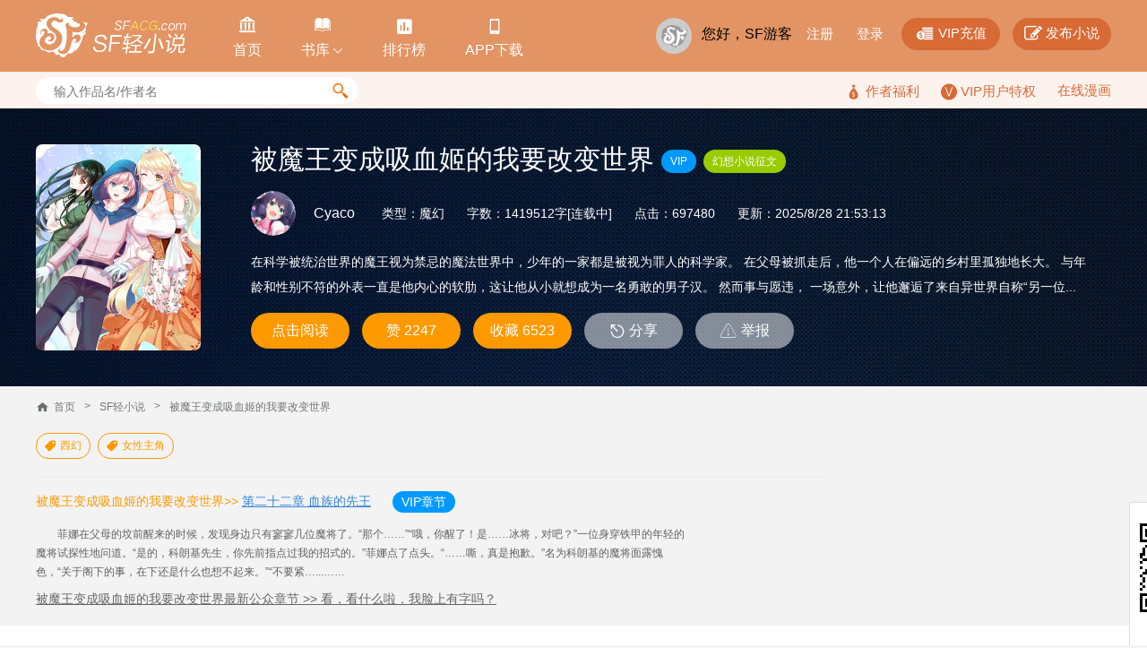

--- FILE ---
content_type: text/html; charset=utf-8
request_url: https://book.sfacg.com/Novel/291574/
body_size: 73170
content:
<!DOCTYPE html>
<html>
<head>
    <meta charset="UTF-8">
    <meta http-equiv="X-UA-Compatible" content="IE=edge,chrome=1">
    <title>被魔王变成吸血姬的我要改变世界 - 小说全文阅读 - 西幻女性主角 - Cyaco - SF轻小说</title>
    <meta name="keywords" content="被魔王变成吸血姬的我要改变世界,Cyaco">
    <meta name="description" content="SF轻小说提供被魔王变成吸血姬的我要改变世界小说在线阅读,被魔王变成吸血姬的我要改变世界讨论服务">
    <meta name="renderer" content="webkit">
    <link rel="stylesheet" type="text/css" href="https://rs.sfacg.com/web/novel/css/v2/detail-1.0.12.css">
    <script type="text/javascript" src="https://rs.sfacg.com/web/common/js/jquery.min.js"></script>
</head>
<body>
    <div class="container">
        <!-- 头部 -->
        <div class="header">
            <div class="wrap clearfix">
                <!-- logo -->
                <div class="logo-area">
                    <a href="/" class="logo">
                        <img src="//rs.sfacg.com/web/novel/images/images/logo.png" alt="SF轻小说">
                    </a>
                </div>
                <!-- 头部导航 -->
                <div class="header-nav">
                    <ul class="nav-list clearfix">
                        <li>
                            <a class="nav-a" href="/">
                                <span class="icn">&#xe908;</span>
                                <span class="text">首页</span>
                            </a>
                        </li>
                        <li class="slide-down" id="slideDown">
                            <a class="nav-a" href="/List/">
                                <span class="icn">&#xe957;</span>
                                <span class="text">书库<i class="icn icn_down">&#xe99e;</i></span>
                            </a>
                            <div class="slide-content">
                                <div class="content-row clearfix">
                                    <div class="item">
                                        <div class="pic">
                                            <a href="/List/?tid=21">
                                                <img src="//rs.sfacg.com/web/novel/images/images/fenlei_21.jpg" class="block-img" alt="">
                                            </a>
                                        </div>
                                        <a href="/List/?tid=21" class="text">魔幻</a>
                                    </div>
                                    <div class="item">
                                        <div class="pic">
                                            <a href="/List/?tid=22">
                                                <img src="//rs.sfacg.com/web/novel/images/images/fenlei_22.jpg" class="block-img" alt="">
                                            </a>
                                        </div>
                                        <a href="/List/?tid=22" class="text">玄幻</a>
                                    </div>
                                    <div class="item last">
                                        <div class="pic">
                                            <a href="/List/?tid=23">
                                                <img src="//rs.sfacg.com/web/novel/images/images/fenlei_23.jpg" class="block-img" alt="">
                                            </a>
                                        </div>
                                        <a href="/List/?tid=23" class="text">古风</a>
                                    </div>
                                </div>
                                <div class="content-row clearfix">
                                    <div class="item">
                                        <div class="pic">
                                            <a href="/List/?tid=24">
                                                <img src="//rs.sfacg.com/web/novel/images/images/fenlei_24.jpg" class="block-img" alt="">
                                            </a>
                                        </div>
                                        <a href="/List/?tid=24" class="text">科幻</a>
                                    </div>
                                    <div class="item">
                                        <div class="pic">
                                            <a href="/List/?tid=25">
                                                <img src="//rs.sfacg.com/web/novel/images/images/fenlei_25.jpg" class="block-img" alt="">
                                            </a>
                                        </div>
                                        <a href="/List/?tid=25" class="text">校园</a>
                                    </div>
                                    <div class="item last">
                                        <div class="pic">
                                            <a href="/List/?tid=26">
                                                <img src="//rs.sfacg.com/web/novel/images/images/fenlei_26.jpg" class="block-img" alt="">
                                            </a>
                                        </div>
                                        <a href="/List/?tid=26" class="text">都市</a>
                                    </div>
                                </div>
                                <div class="content-row clearfix">
                                    <div class="item">
                                        <div class="pic">
                                            <a href="/List/?tid=27">
                                                <img src="//rs.sfacg.com/web/novel/images/images/fenlei_27.jpg" class="block-img" alt="">
                                            </a>
                                        </div>
                                        <a href="/List/?tid=27" class="text">游戏</a>
                                    </div>
                                    <div class="item">
                                        <div class="pic">
                                            <a href="/List/?tid=28">
                                                <img src="//rs.sfacg.com/web/novel/images/images/fenlei_28.jpg" class="block-img" alt="">
                                            </a>
                                        </div>
                                        <a href="/List/?tid=28" class="text">同人</a>
                                    </div>
                                    <div class="item last">
                                        <div class="pic">
                                            <a href="/List/?tid=29">
                                                <img src="//rs.sfacg.com/web/novel/images/images/fenlei_29.jpg" class="block-img" alt="">
                                            </a>
                                        </div>
                                        <a href="/List/?tid=29" class="text">悬疑</a>
                                    </div>
                                </div>
                            </div>
                        </li>
                        <li>
                            <a class="nav-a" href="/rank/">
                                <span class="icn icn1">&#xe801;</span>
                                <span class="text">排行榜</span>
                            </a>
                        </li>
                        <li>
                            <a class="nav-a" href="//www.sfacg.com/app/">
                                <span class="icn icn1">&#xe9a2;</span>
                                <span class="text">APP下载</span>
                            </a>
                        </li>
                    </ul>
                </div>

                <div class="user-bar">
                    <div class="user-mask">
                        <a href="//passport.sfacg.com/">
                            <img src="//rs.sfacg.com/web/account/images/avatars/common/0.gif" class="block-img" alt="">
                        </a>
                    </div>
                    <div class="top-link">
                        <div class="normal-link">
                            载入中...
                        </div>
                        <div class="fn-btn">
                            <a href="https://pay.sfacg.com/" class="large-btn">
                                <i class="icn icn1">&#xe97f;</i>
                                <span>VIP充值</span>
                            </a>
                            <a href="https://i.sfacg.com/MyNovel/AuthorApply/1/" class="large-btn">
                                <i class="icn">&#xf044;</i>
                                <span>发布小说</span>
                            </a>
                        </div>
                    </div>
                </div>
            </div>
        </div>

        <!-- 小搜索框 -->
        <div class="tags-row">
          <div class="wrap">
            <div class="small-search" id="searchArea">
              <input type="text" id="search" class="search-input" placeholder="输入作品名/作者名"/>
              <div class="search-btn">
                <span class="icn">&#xe94d;</span>
              </div>
                <div class="search-hots" style="display:none">
                    <ul class="hots-list">

                    </ul>
                </div>
            </div>

            <div class="right-info">
                    <a href="/fuli.shtml">
                        <i class="icn">&#xe974;</i>
                        <span>作者福利</span>
                    </a>
                    <a href="/vip/">
                        <i class="icn-v"></i>
                        <span>VIP用户特权</span>
                    </a>
                    <a href="https://manhua.sfacg.com/">在线漫画</a>
            </div>
          </div>
        </div>

        
<link href="https://rs.sfacg.com/web/novel/css/v2/starcss.css" rel="stylesheet" type="text/css" />
        <!-- banner start-->
        <!-- banner背景图写在sytle里面 -->
        <div class="d-normal-banner" style="background:url(http://rs.sfacg.com/web/novel/images/images/normal_banner_bg.jpg) no-repeat center center#030A1A;">
            <div class="wrap">
                <!-- 小说摘要信息START -->
                <div class="d-summary">
                    <div class="summary-pic">
                        <img src="http://rs.sfacg.com/web/novel/images/NovelCover/Big/2020/03/65d48675-49bd-4ad8-a0d0-893da0ad8b1d.jpg" alt="被魔王变成吸血姬的我要改变世界" width="184" height="230">
                    </div>
                    <div class="summary-content">
                        <!-- 标题 -->
                        <h1 class="title">
                            <span class="text">被魔王变成吸血姬的我要改变世界
                            <span class="tag blue">VIP</span>
                                                        <span class="tag green">幻想小说征文</span>
                            </span>
                        </h1>

                        <!-- 小说信息 -->
                        <div class="count-info clearfix">
                            <!-- 作者 -->
                            <div class="author-info ">
                                <div class="author-mask">
                                    <img src="https://rss.sfacg.com/web/account/images/avatars/app/2004/19/c946a7a3-3e8c-4e32-aa96-52487e966c04.jpg" alt="">
                                </div>
                                <div class="author-name">
                                    <span>Cyaco</span>
                                </div>
                            </div>

                            <!-- 详细数字 -->
                            <div class="count-detail">
                                <div class="text-row">
                                    <span class="text">类型：魔幻</span>
                                    <span class="text">字数：1419512字[连载中]</span>
                                    <span class="text">点击：697480</span>
                                        <span class="text">更新：2025/8/28 21:53:13</span>
                                </div>
                            </div>
                        </div>

                        <!-- 简述 -->
                        <p class="introduce">在科学被统治世界的魔王视为禁忌的魔法世界中，少年的一家都是被视为罪人的科学家。
在父母被抓走后，他一个人在偏远的乡村里孤独地长大。
与年龄和性别不符的外表一直是他内心的软肋，这让他从小就想成为一名勇敢的男子汉。
然而事与愿违，
一场意外，让他邂逅了来自异世界自称“另一位...</p>

                        <!-- 按钮区域 -->
                        <div class="btn-row clearfix" id="BasicOperation">
                            <a href="/Novel/291574/MainIndex/" class="btn yellow">点击阅读</a>
                            <a href="javascript:" class="btn yellow">赞 2247</a>
                            <a href="javascript:" class="btn yellow">收藏 6523</a>
                            <a href="javascript:" class="btn"><span class="icn">&#xe089;</span><span>分享</span></a>
                            <a href="javascript:" class="btn"><span class="icn">&#xe03d;</span><span>举报</span></a>
                            
                        </div>
                    </div>
                </div>
                <!-- 小说摘要信息END -->
            </div>
        </div>
        <!-- banner END -->

        <!-- 预读章节START -->
        <div class="column">
            <div class="wrap">
                <!-- 主体 -->
                <!-- 预读章节 -->
                <div class="main-part fl previous-chapter">
                    <!-- 面包屑 -->
                    <div class="crumbs clearfix">
                        <span class="icn_sprite icn_home"></span>
                        <a href="http://www.sfacg.com/" class="item">首页</a>
                        <span class="item">&gt;</span>
                        <a href="/" class="item">SF轻小说</a>
                        <span class="item">&gt;</span>
                        <a href="/Novel/291574/" class="item">被魔王变成吸血姬的我要改变世界</a>
                    </div>

                    <!-- 标签 -->
                    <ul class="tag-list clearfix">
                        <li class="tag">
                            <a href="/stag/16/" class="highlight"><span class="icn">&#xe909;</span><span class="text">西幻</span></a>
                        </li>
                        <li class="tag">
                            <a href="/stag/401/" class="highlight"><span class="icn">&#xe909;</span><span class="text">女性主角</span></a>
                        </li>
                                        </ul>

                    <!-- 章节摘要 -->
                    <div class="chapter-info">
                        <h3 class="chapter-title">
                            <span class="text">被魔王变成吸血姬的我要改变世界&gt;&gt;</span>
                            <a href="/vip/c/9303423/" class="link">第二十二章 血族的先王</a>
                            <span class="mark">VIP章节</span>
                        </h3>
                        <p class="chapter-content chapter-vip">      菲娜在父母的坟前醒来的时候，发现身边只有寥寥几位魔将了。“那个……”“哦，你醒了！是……冰将，对吧？”一位身穿铁甲的年轻的魔将试探性地问道。“是的，科朗基先生，你先前指点过我的招式的。”菲娜点了点头。“……嘶，真是抱歉。”名为科朗基的魔将面露愧色，“关于阁下的事，在下还是什么也想不起来。”“不要紧…...……</p>
                        <div class="chapter-more">
                            <a href="/Novel/291574/423043/7015624/">被魔王变成吸血姬的我要改变世界最新公众章节 >> 看，看什么啦，我脸上有字吗？ </a>
                        </div>

                    </div>
                </div>

                <!-- 侧栏 -->
                <div class="side-part fr">
                    <!-- 评分盒子 -->
                    
                </div>
            </div>
        </div>
        <!-- 预读章节END -->

        <!-- TAB切换START -->
        <div class="column column-white">
            <div class="wrap min-section">
                <!-- 主体 -->
                <div class="main-part fl">
                    <!-- 中间tab -->
                    <div class="tab tab">
                        <div class="tab-nav large-tab-nav">
                            <div class="nav-item active" tabName="ticket">本书月票</div>
                            <div class="nav-item" tabName="bonus">打赏支持</div>
                            <div class="nav-item" tabName="vote1">投票调查</div>
                        </div>

                        <div class="tab-content">
                            <!-- 本书月票 -->
                            <div class="tab-item active" id="TicketTab">
                                <!-- 求投月票 -->
                                <div class="votes-row clearfix">
                                    <div class="text">
                                        <span>《被魔王变成吸血姬的我要改变世界》本月月票：0张|本月排名：999名</span>
                                    </div>
                                    <div class="btn-area">
                                        <a href="javascript:" class="btn yellow" action="voteTicket">投月票</a>
                                        <a href="/rank/" class="btn green">月票榜</a>
                                        <a href="javascript:" class="link">如何获得月票？</a>
                                    </div>
                                </div>

                                <!-- 书盒子 -->
                                <div class="books-box"  id="hasTicket">
                                    <!-- 左边 -->
                                    <div class="left-part">
                                        <div class="figure">
                                            <div class="pic">
                                                <a href="/Novel/291574/">
                                                    <img src="http://rs.sfacg.com/web/novel/images/NovelCover/Big/2020/03/65d48675-49bd-4ad8-a0d0-893da0ad8b1d.jpg" class="block-img" alt="">
                                                </a>
                                            </div>
                                            <div class="content">
                                                <h4 class="book-title">
                                                    被魔王变成吸血姬的我要改变世界
                                                </h4>
                                                <p class="summary big-profiles">在科学被统治世界的魔王视为禁忌的魔法世界中，少年的一家都是被视为罪人的科学家。
在父母被抓走后，他一个人在偏远的乡村里孤独地长大。
与年龄和性别不符的外表一直是他内心的软肋，这让他从小就想成为一名勇敢的男子汉。
然而事与愿违，
一场意外，让他邂逅了来自异世界自称“另一位...</p>
                                                <div class="bottom-row">
                                                    <span class="highlight">月票0</span>
                                                </div>
                                            </div>
                                        </div>
                                    </div>
                                    <!-- 右边 -->
                                    <div class="right-part">
                                    loading…

                                    </div>
                                </div>
                                <div class="empty-box" id="noTicket" style="display:none">
                                    <div class="img-area">
                                        <img src="http://rs.sfacg.com/web/novel/images/images/empty1.png" alt="">
                                    </div>
                                    <p class="empty-text">人家一张月票都没有~好伤心！</p>

                                    <div class="btn-area">
                                        <a href="javascript:" class="btn " action="voteTicket">投月票</a>
                                    </div>
                                </div>

                                <ul class="reward-list">
                                    </ul>
                            </div>

                            <!-- 打赏支持 -->
                            <div class="tab-item" id="BonusTab">

                                <!-- 求投月票 -->
                                <div class="votes-row clearfix">
                                    <div class="text">
                                        <span></span>
                                    </div>
                                    <div class="btn-area">
                                        <a href="javascript:" class="btn yellow" action="addBonus">打赏</a>
                                        <a href="/rank/" class="btn green">打赏榜</a>
                                    </div>
                                </div>

                                <div id="hasBonus">
                                    <!-- 打赏前三 -->
                                    <ul class="reward-top-list clearfix">
                                    loading…
                                    </ul>

                                    <!-- 打赏列表 -->
                                    <ul class="reward-list">
                                    </ul>
                                </div>
                                <div class="empty-box" id="noBonus" style="display:none">
                                    <div class="img-area">
                                        <img src="http://rs.sfacg.com/web/novel/images/images/empty2.png" alt="">
                                    </div>
                                    <p class="empty-text">哼！人家这么努力都没人打赏！</p>

                                    <div class="btn-area">
                                        <a href="javascript:" class="btn " action="addBonus">去打赏</a>
                                    </div>
                                </div>
                            </div>

                            <!-- 投票调查 -->
                            <div class="tab-item" id="VoteTab">

                                <!-- 小tab切换 -->
                                <div class="sub-tab">
                                    <div class="sub-tab-nav">
                                        <div class="sub-nav-item active" tabName="vote1">最新投票</div>
                                        <div class="sub-nav-item " tabName="vote2">过往投票</div>

                                        <div class="fr">《被魔王变成吸血姬的我要改变世界》投票</div>
                                    </div>
                                    <div class="sub-tab-content">

                                        <!-- 最新投票 -->
                                        <div class="sub-tab-item active">
                                            <!-- 人气投票 -->
                                            <div class="hot-votes-box">
                                                <div class="votes-title">
                                                    <span class="text">人气投票</span>
                                                    <span class="small">(本次投票截止：2016/8/8)</span>
                                                </div>

                                                <!-- 滚动条区域 -->
                                                <div class="scroll-box">
                                                    <!-- 滚动条内容 -->
                                                    <div class="scroll-content">
                                                    <div class="votes-multiple-box" id="voteOptions">
                                                    <!-- 左侧 -->
                                                        <div class="votes-box-left">

                                                        <!-- 投票选择条 -->
                                                        </div>
                                                        <!-- 右侧 -->
                                                        <div class="votes-box-right">
                                                        </div>
                                                    </div>
                                                    </div>
                                                </div>

                                                <div class="btn-area" id="VoteNovel">
                                                    <a href="javascript:" class="btn yellow">提交投票</a>
                                                    <span class="small">（已投票0人）</span>
                                                </div>
                                            </div>
                                        </div>

                                        <!-- 过往投票 -->
                                        <div class="sub-tab-item">
                                            <div class="old-votes scroll-box">
                                                <div class="scroll-content">

                                                </div>

                                            </div>
                                        </div>
                                    </div>
                                </div>
                            </div>
                        </div>
                    </div>

                    <!-- 作者介绍 -->
                    <div class="author-box">
                        <div class="box-hd">
                            <span class="text">作者介绍</span>
                        </div>
                        <div class="box-bd">
                            <div class="author-mask">
                                <img src="https://rss.sfacg.com/web/account/images/avatars/app/2004/19/c946a7a3-3e8c-4e32-aa96-52487e966c04.jpg" class="block-img" alt="">
                            </div>
                            <div class="author-intro">
                                <p class="autor-name">Cyaco</p>
                                <p class="author-desc">多催我</p>
                            </div>
                        </div>
                    </div>
                </div>

                <!-- 侧栏 -->
                <div class="side-part fr">
                    <!-- 标题 -->
                    <div class="common-title">
                        <h3 class="title-text">
                            <span class="main-title">粉丝榜</span>
                        </h3>
                    </div>
                    <ul class="article-list" id="FansList">
                    loading…
                    </ul>

                    <!-- 榜单规则，如何才能上榜呢？ -->
                    <div class="link-bottom">
                        <a href="/Novel/291574/fans#rule">榜单规则，如何才能上榜呢？</a>
                    </div>
                </div>
            </div>
        </div>
        <!-- TAB切换END -->

        <!-- 评论区域START -->
        <div class="column">
            <div class="wrap">
                <div class="main-part fl">
                    <div class="tab">
                        <div class="tab-nav large-tab-nav" id="CommentNum">
                            <div class="nav-item active" tabName="scmt">简评（0）</div>
                            <div class="nav-item " tabName="lcmt1">书评（0）</div>
                        </div>

                        <div class="tab-content comment-area">

                            <!-- 简评TAB -->
                            <div class="tab-item active" id="ShorCommentTab">

                                <!-- 评论框 -->
                                <div class="comment-box">
                                    <textarea class="textarea" id="Body" maxlength="140"></textarea>
                                    <div class="comment-info clearfix">
                                        <div class="user-mask fl" id="seletedEmoji">
                                            <img src="http://rs.sfacg.com/web/novel/images/images/280_280.jpg" alt="" class="block-img">
                                        </div>
                                        <div class="emoji-btn" id="showEmojiBtn">
                                            <span class="icn_sprite icn-arrow-top"></span>
                                        </div>

                                        <div class="submit-area fr">
                                            <span class="text" id="commentWords">0</span><span class="text">/140</span>
                                            <a href="javascript:" class="btn yellow" id="btAddComment">提交评论</a>
                                        </div>

                                        <!-- 表情输入框 -->
                                        <div class="emoji-box hide" id="emojiBox">
                                            <!-- 表情列表 -->
                                            <ul class="emoji-list clearfix">
                                            </ul>
                                            <!-- 大表情显示框 -->
                                            <div class="big-show hide" id="bigEmoji">
                                                <img src="http://rs.sfacg.com/web/novel/images/images/emoji/6.png" alt="">
                                            </div>
                                        </div>
                                    </div>
                                </div>

                                <!-- 子TAB -->
                                <!-- 评论墙 -->
                                <div class="sub-tab"><div class="sub-tab">
                                <div class="sub-tab-content">
                                <div class="sub-tab-item comment-wall active">

                                <div class="comment-item"><div class="user-mask fl"><img src="https://rss.sfacg.com/web/account/images/avatars/upload/APP/1605/1463479732757.jpg" class="block-img"></div><div class="comment-main"><div class="link-area"><a href="javscript:" class="link">SF轻小说</a><span style="color:#FF33cc;margin-right: 10px;">管理员</span><a href="javascript:" class="link yellow">公告</a></div><div class="comment-date"><span class="date">2017-9-22 17:56</span></div><p class="comment-text"><font color=blue><b>现在手机也能看轻小说啦！</b></font></br>搜索关注微信公众号“SF轻小说”<br/>每周都有代券活动，再也不怕看到一半没代券啦<br/>而且还有丰富的动漫资讯、精彩小说推荐抢先看！<br/>扫码关注后，记得来找SF娘来玩哦！<br/><img src="//rs.sfacg.com/web/common/images/wxgzh.jpg" /></p></div></div>
                                    <!-- 评论 -->
                                    <div id="ShortCmtList">
                                    loading…
                                    </div>
                                    <div class="do-comment clearfix" style="margin:20px auto;width:170px;">
                                        <a href="/cmts/291574" class="btn yellow">查看全部评论</a>
                                    </div>
                                </div>
                                </div>
                                </div></div>
                            </div>

                            <!-- 书评TAB -->
                            <div class="tab-item ">

                                <!-- 我要发表书评 -->
                                <div class="do-comment clearfix">
                                    <a href="/lcmt/Add/291574" class="btn yellow">我要发表书评</a>
                                </div>

                                <div class="sub-tab">
                                    <div class="sub-tab-nav">
                                        <div class="sub-nav-item active" tabName="lcmt1"><span class="text">最新评论</span></div>
                                        <div class="sub-nav-item last " tabName="lcmt2"><span class="text">热门评论</span></div>
                                    </div>
                                    <div class="sub-tab-content" id="LongComment">
                                        <!-- 最新评论 -->
                                        <div class="sub-tab-item comment-wall active">

                                            <!-- 翻页 -->
                                        </div>

                                        <!-- 热门评论 -->
                                        <div class="sub-tab-item comment-wall">

                                            <!-- 翻页 -->
                                        </div>
                                        <div class="do-comment clearfix" style="margin:20px auto;width:170px;">
                                        <a href="/lcmts/291574" class="btn yellow">查看全部书评</a>
                                    </div>
                                    </div>

                                </div>
                            </div>
                        </div>
                    </div>
                </div>

                <!-- 侧栏 -->
                <div class="side-part fr">
                    <!-- 作者全部作品 -->
                    <div class="all-books">
                        <!-- 标题 -->
                        <div class="common-title">
                            <h3 class="title-text">
                                <span class="main-title">作者全部作品</span>
                            </h3>
                        </div>
                        <div class="article-list">
                            <!-- 图文形式 -->
                            <div class="figure clearfix">
                                <div class="pic">
                                    <a href="/Novel/291574/">
                                        <img src="http://rs.sfacg.com/web/novel/images/NovelCover/Big/2020/03/65d48675-49bd-4ad8-a0d0-893da0ad8b1d.jpg" class="block-img" alt="">
                                    </a>
                                </div>
                                <div class="content">
                                    <p class="figcaption">被魔王变成吸血姬的我要改变世界</p>
                                    <div class="desc">
                                        <p>
                                            <span>字数：1419512</span>
                                        </p>
                                        <p>
                                            <span>收藏：6523</span>
                                        </p>
                                    </div>
                                </div>
                            </div>
                            <p class="book-summary">
                                在科学被统治世界的魔王视为禁忌的魔法世界中，少年的一家都是被视为罪人的科学家。
在父母被抓走后，他一个人在偏远的乡村里孤独地长大。
与年龄和性别不符的外表一直是他内心的软肋，这让他从小就想成为一名勇敢的男子汉。
然而事与愿违，
一场意外，让他邂逅了来自异世界自称“另一位魔王”的少女。
这一天，一位“魔法少女”诞生了。
书友群：787277790...
                            </p>
                            <div class="more-link">
                                <a href="/Novel/282288/">变成吸血姬的我想要改变这个世界</a>
                            </div>
                            <div class="more-link">
                                <a href="/Novel/243197/">我是背负着爱与梦想的机器人</a>
                            </div>
                            <div class="more-link">
                                <a href="/Novel/237917/">Neoforce作战记录</a>
                            </div>
                            <div class="more-link">
                                <a href="/Novel/202651/">为什么指望魔王来拯救世界</a>
                            </div>

                            
                        </div>
                    </div>

                    <!-- 还有谁在关注TA？ -->
                    <div class="more-follows">
                        <!-- 标题 -->
                        <div class="common-title">
                            <h3 class="title-text">
                                <span class="main-title">还有谁在关注TA？</span>
                            </h3>
                        </div>
                        <ul class="follows-list clearfix">
                            <li class="item ">
                                <div class="follows-mask">
                                    <a href="http://p.sfacg.com/u/8A1321CB9C6C3559/"><img src="https://rss.sfacg.com/web/account/images/avatars/app/1901/29/6a951bb7-ef37-4e1a-aa9c-9a959232d830.jpg" alt="" class="block-img"></a>
                                </div>
                                <p class="follows-name">*</p>
                            </li>
                            <li class="item ">
                                <div class="follows-mask">
                                    <a href="http://p.sfacg.com/u/BEC0C1BF68241C52/"><img src="https://rss.sfacg.com/web/account/images/avatars/app/1910/11/b6a54796-e2d9-4a8e-bde3-2fd2f212c676.jpg" alt="" class="block-img"></a>
                                </div>
                                <p class="follows-name">*</p>
                            </li>
                            <li class="item last">
                                <div class="follows-mask">
                                    <a href="http://p.sfacg.com/u/3C6D226A284156BA/"><img src="https://rss.sfacg.com/web/account/images/avatars/app/2109/26/c1848a87-a258-4bdf-b9cc-94890e92b8f4.jpg" alt="" class="block-img"></a>
                                </div>
                                <p class="follows-name">*</p>
                            </li>
                            <li class="item ">
                                <div class="follows-mask">
                                    <a href="http://p.sfacg.com/u/130B73E7288B7D19/"><img src="https://rss.sfacg.com/web/account/images/avatars/common/0.gif" alt="" class="block-img"></a>
                                </div>
                                <p class="follows-name">*</p>
                            </li>
                            <li class="item ">
                                <div class="follows-mask">
                                    <a href="http://p.sfacg.com/u/CC3DB5E52D2E163A/"><img src="https://rss.sfacg.com/web/account/images/avatars/app/2504/06/b26288f3-340c-4935-a33d-3901e1c691f5.jpg" alt="" class="block-img"></a>
                                </div>
                                <p class="follows-name">*</p>
                            </li>
                            <li class="item last">
                                <div class="follows-mask">
                                    <a href="http://p.sfacg.com/u/276F707183F7D936/"><img src="https://rss.sfacg.com/web/account/images/avatars/app/2008/06/a9cbf008-4480-4ea3-b523-df68ebeae866.jpg" alt="" class="block-img"></a>
                                </div>
                                <p class="follows-name">*</p>
                            </li>
                            <li class="item ">
                                <div class="follows-mask">
                                    <a href="http://p.sfacg.com/u/E5C2CA3AA4022B51/"><img src="https://rss.sfacg.com/web/account/images/avatars/app/1905/15/4bdfa8ca-61ad-4f7b-adfe-138468a2b1cf.jpg" alt="" class="block-img"></a>
                                </div>
                                <p class="follows-name">*</p>
                            </li>
                            <li class="item ">
                                <div class="follows-mask">
                                    <a href="http://p.sfacg.com/u/3C1397F0DDE40296/"><img src="https://rss.sfacg.com/web/account/images/avatars/app/2301/04/145450f1-8849-40fd-b5cd-37a7513cfe2a.jpg" alt="" class="block-img"></a>
                                </div>
                                <p class="follows-name">*</p>
                            </li>
                            <li class="item last">
                                <div class="follows-mask">
                                    <a href="http://p.sfacg.com/u/B95072ED6FF4D14B/"><img src="https://rss.sfacg.com/web/account/images/avatars/app/2502/13/210d9db9-44f6-4586-927b-ca403f1b19cb.jpg" alt="" class="block-img"></a>
                                </div>
                                <p class="follows-name">*</p>
                            </li>
                        </ul>
                    </div>
                    <!-- 喜欢本书还看过 -->
                    <div class="more-follows">
                        <!-- 标题 -->
                        <div class="common-title">
                            <h3 class="title-text">
                                <span class="main-title">喜欢本书还看过</span>
                            </h3>
                        </div>
                        <ul class="read-list">
                            <li class="item ">
                                <div class="book-img">
                                    <a href="/Novel/292551/"><img src="http://rs.sfacg.com/web/novel/images/NovelCover/Big/2025/12/65a85bd2-0875-464a-8213-67563ffeeab6.jpg" alt="" class="block-img"></a>
                                </div>
                                <p class="book-name">在充满怪谈的世界里成为魔女</p>
                            </li>
                            <li class="item last">
                                <div class="book-img">
                                    <a href="/Novel/764781/"><img src="http://rs.sfacg.com/web/novel/images/NovelCover/Big/2025/12/707a04b9-0136-43fa-b4fe-96b5e74c7c3a.jpg" alt="" class="block-img"></a>
                                </div>
                                <p class="book-name">被青梅冷落后，我成了反派吉祥物</p>
                            </li>
                            <li class="item ">
                                <div class="book-img">
                                    <a href="/Novel/730611/"><img src="http://rs.sfacg.com/web/novel/images/NovelCover/Big/2025/08/3070b4fb-bd54-4763-a750-30cee1319db1.jpg" alt="" class="block-img"></a>
                                </div>
                                <p class="book-name">恶役少爷怎么可能会是圣女？</p>
                            </li>
                            <li class="item last">
                                <div class="book-img">
                                    <a href="/Novel/666497/"><img src="http://rs.sfacg.com/web/novel/images/NovelCover/Big/2024/09/084938d8-3044-41aa-9756-eda30e17babd.jpg" alt="" class="block-img"></a>
                                </div>
                                <p class="book-name">闭嘴恶龙我不想再跟你带孩子了</p>
                            </li>
                        </ul>
                    </div>
                </div>
            </div>
        </div>
        <!-- 评论区域END -->
        

        <!-- 弹窗区域START -->
        <!-- 添加印象 -->
        <div class="popup-box" style="margin-top: -190px;display:none;" id="moreTagBox">
            <div class="box-hd">
                <span class="text">添加读者印象</span>
                <a href="javascript:" target="_self" class="icn close-btn">&#xe117;</a>
            </div>
            <div class="box-bd">
                <div class="bd-title">印象（多个印象用空格分隔）</div>

                <!-- 标签输入框 -->
                <div class="tag-container clearfix" id="tagContainer">
                    <div class="tag-input" contenteditable></div>
                </div>

                <!-- 常用标签 -->
                <dl class="popular-tag" id="popularTag">
                    <dt class="dt">常用标签：</dt>
                    <span>
                    </span>
                </dl>

                <div class="btn-area">
                    <a href="javascript:" class="btn yellow">添加印象</a>
                </div>
            </div>
        </div>

        <!-- 添加到火袋 -->
        <div class="popup-box" style="margin-top:-240px;display:none" id="addCollection">
            <div class="box-hd">
                <span class="text">添加到火袋</span>
                <a href="javascript:" target="_self" class="icn close-btn" >&#xe117;</a>
            </div>
            <div class="box-bd">
                <div class="small-title padding-row">
                    <span>选择火袋</span>
                </div>

                <!-- 自定义单选 -->
                <div class="options-row">
                    <!-- 选项 -->
                    <div class="options-row-item">
                        <div class="options-item selected " style="width:auto;">
                            <span class="icn_sprite icn_select"></span>
                            <span class="text">已有火袋</span>
                        </div><div class="select-item">
                            <span class="default"><i class="text"></i><i class="icn">&#xe996;</i></span>
                            <ul class="select-more">
                            </ul>
                        </div>
                    </div>

                    <div class="options-row-item">
                        <!-- 选项 -->
                        <div class="options-item block" style="width:auto;">
                            <span class="icn_sprite icn_select"></span>
                            <span class="text">新建火袋</span>
                            <input type="text" class="normal-input" placeholder="输入新火袋名称（字数不超过30个中文字符）">
                        </div>
                    </div>
                </div>

                <!-- 按钮区域 -->
                <div class="btn-area">
                    <a href="javascript:" class="btn yellow">添加到火袋</a>
                </div>

                <div class="intro-text">
                    <div class="small-title padding-row">
                        <span>什么是火袋</span>
                    </div>
                    <p class="small-text">火袋是个人基于某个特定主题的一系列推荐或收藏，比如“最棒的10部运动类漫画”，“后宫类纯爱轻小说”。过于通泛和个人化的题目（比如“我最喜欢的漫画/小说”）对别人的意义可能不大。
                    </p>
                    <p class="small-text">除了特别无用（将以投票决定）的以外，火袋将在被推荐的每一本书的介绍页里出现，以对别人的有用程度排序。一个火袋包含的条目总数不超过60个。</p>
                </div>

                <div class="worn-row">
                    收藏到火袋里的书如有内容更新，系统会自动提示您。
                </div>
            </div>
        </div>

        <!-- 打赏 -->
        <div class="popup-box" style="margin-top:-340px;display:none" id="rewardBox">
            <div class="box-hd">
                <span class="text">给本书打赏</span>
                <a href="javascript:" target="_self" class="icn close-btn">&#xe117;</a>
            </div>
            <div class="box-bd">

                <div class="img-box">
                    <div class="center-img">
                        <img src="http://rs.sfacg.com/web/novel/images/images/popup_img1.png" class="block-img" alt="">
                    </div>
                    <p class="text">这部作品很好很值得鼓励，我决定打赏支持一下！</p>
                </div>

                <!-- 自定义单选 -->
                <div class="options-row">
                    <!-- 选项 -->
                    <div class="options-row-item">
                        <!-- 选项 -->
                        <div class="options-item selected " value="100">
                            <span class="icn_sprite icn_select"></span>
                            <span class="text">100火券</span>
                        </div>
                        <!-- 选项 -->
                        <div class="options-item " value="500">
                            <span class="icn_sprite icn_select"></span>
                            <span class="text">500火券</span>
                        </div>
                        <!-- 选项 -->
                        <div class="options-item " value="1000">
                            <span class="icn_sprite icn_select"></span>
                            <span class="text">1000火券</span>
                        </div>
                        <!-- 选项 -->
                        <div class="options-item " value="5000">
                            <span class="icn_sprite icn_select"></span>
                            <span class="text">5000火券</span>
                        </div>
                        <!-- 选项 -->
                        <div class="options-item " value="8000">
                            <span class="icn_sprite icn_select"></span>
                            <span class="text">8000火券</span>
                        </div>
                        <!-- 选项 -->
                        <div class="options-item " value="10000">
                            <span class="icn_sprite icn_select"></span>
                            <span class="text">10000火券</span>
                        </div>
                        <!-- 选项 -->
                        <div class="options-item " value="50000">
                            <span class="icn_sprite icn_select"></span>
                            <span class="text">50000火券</span>
                        </div>
                        <!-- 选项 -->
                        <div class="options-item " value="80000">
                            <span class="icn_sprite icn_select"></span>
                            <span class="text">80000火券</span>
                        </div>
                        <!-- 选项 -->
                        <div class="options-item " value="100000">
                            <span class="icn_sprite icn_select"></span>
                            <span class="text">100000火券</span>
                        </div>
                        <!-- 选项 -->
                        <div class="options-item " value="500000">
                            <span class="icn_sprite icn_select"></span>
                            <span class="text">500000火券</span>
                        </div>
                    </div>
                </div>

                <!-- 简短评论 -->
                <div class="short-textarea">
                    <textarea class="textarea" ></textarea>
                    <lable class="placeholder" for="shortTextarea">简短评论：您可输入1~140字寄语给作者，打赏成功后您的打赏记录会在评论区显示。</lable>
                </div>

                <!-- 按钮区域 -->
                <div class="btn-area">
                    <a href="javascript:" class="btn yellow">提交打赏</a>
                    <span class="small-text">您当前的火券为：<i class="red">0</i>点</span>
                    <a href="https://pay.sfacg.com/" class="normal-btn normal" target="_blank"> 点击充值火券</a>
                </div>

                <div class="intro-text2 small-text">您的打赏我们会以现金回馈的方式补贴分成给作者，打赏是对作者努力的一种肯定，激发作者持续更新的动力。</div>

                <div class="intro-text2">
                    <div class="small-title">
                        <span>特别注意：</span>
                    </div>
                    <p class="small-text">1.每打赏1火券可获得1粉丝值； 2.打赏累积一定额度，即可获得月票。</p>
                </div>

            </div>
        </div>

        <!-- 分享作品 -->
        <div class="popup-box" style="margin-top:-160px;display:none" id="shareBox">
            <div class="box-hd">
                <span class="text">分享作品</span>
                <a href="javascript:void(0);" target="_self" class="icn close-btn">&#xe117;</a>
            </div>
            <div class="box-bd">

                <div class="small-title pdt20">
                    <span>分享到：</span>
                </div>

                <div class="intro-text small-text">复制链接：把复制的链接发给你的QQ好友吧！</div>

                <!-- 点击复制 -->
                <div class="copy-row">
                    <input class="copy-value" type="text" value="http://book.sfacg.com/Novel/291574/" disabled/>
                    <a href="javascript:" class="btn yellow mgt10">点击复制</a>
                </div>

            </div>
        </div>

        <!-- 给本书投月票 -->
        <div class="popup-box" style="margin-top:-340px;display:none" id="monthTicketBox">
            <div class="box-hd">
                <span class="text">给本书投月票</span>
                <a href="javascript:" target="_self" class="icn close-btn">&#xe117;</a>
            </div>
            <div class="box-bd">

                <div class="img-box">
                    <div class="center-img">
                        <img src="http://rs.sfacg.com/web/novel/images/images/popup_img1.png" class="block-img" alt="">
                    </div>
                    <p class="text">这部作品很好很值得鼓励，我决定打赏支持一下！</p>
                </div>

                <!-- 自定义单选 -->
                <div class="options-row">
                    <!-- 选项 -->
                    <div class="options-row-item">
                        <!-- 选项 -->
                        <div class="options-item selected " value="1">
                            <span class="icn_sprite icn_select"></span>
                            <span class="text">1张月票</span>
                        </div>
                        <!-- 选项 -->
                        <div class="options-item " value="5">
                            <span class="icn_sprite icn_select"></span>
                            <span class="text">5张月票</span>
                        </div>
                        <!-- 选项 -->
                        <div class="options-item " value="10">
                            <span class="icn_sprite icn_select"></span>
                            <span class="text">10张月票</span>
                        </div>
                    </div>
                </div>

                <p class="pdb10">
                    <span class="small-text">简短评论：投月票的同时，请输入1-140字寄语给作者。</span>
                </p>

                <!-- 简短评论 -->
                <div class="short-textarea">
                    <textarea class="textarea" >好看！月票支持一下！</textarea>
                    <lable class="placeholder" for="shortTextarea"></lable>
                </div>

                <!-- 按钮区域 -->
                <div class="btn-area">
                    <a href="javascript:" class="btn yellow">投月票</a>
                    <span class="small-text">您当前剩余的月票为：<i class="red">0</i>张</span>
                </div>

                <p class="intro-text2 small-text">
                    <span>作品所得月票与所获得的奖励息息相关，月票排行将决定作者所获奖励。</span>
                    <a href="/fuli.shtml" class="normal-btn normal">SF激励计划</a>
                </p>

                <div class="intro-text2">
                    <div class="small-title">
                        <span>获得月票的方式：</span>
                    </div>
                    <span class="small-text mgr10">1.打赏,订阅获取。
                    <a href="/vip.shtml" class="normal-btn normal">查看详情</a></span>
                    <span class="small-text ">2.发表书评获得月票奖励。
                    <a href="/lcmt/Add/291574/" class="normal-btn normal">发表书评</a></span>
                </div>

            </div>
        </div>

        <!-- 如何获得月票？ -->
        <div class="popup-box" style="margin-top:-340px;display:none" id="howGetTickect">
            <div class="box-hd">
                <span class="text">如何获得月票？</span>
                <a href="javascript:void(0);" target="_self" class="icn close-btn">&#xe117;</a>
            </div>
            <div class="box-bd">

                <div class="p-box">
                    <p class="small-title">1.月票是什么？</p>
                    <p class="small-text">SF的月票以获得条件严格而著称，每一张月票都十分珍贵，并且表达了读者对于作者莫大的支持。<br>
                    月票针对高级用户系统自动发放，不同级别的用户获取的月票张数不同，系统发送的月票每月月初发放，月末清零，通过发表书评获得以及使用火币兑换获得的月票将从获得日起计算有限期一个月。</p>
                </div>

                <div class="p-box">
                    <p class="small-title">2.月票有什么用？</p>
                    <p class="small-text">月票是用来投给自己喜欢的作品，表示了对作品的支持和鼓励。对于作者来说，月票是作品受到大众欢迎的一种肯定。同时SF施行了“月票激励计划”，会根据作品每个月的月票数排名而发放现金奖励。</p>
                </div>

                <div class="p-box">
                    <p class="small-title">3.如何获得月票？</p>
                    <p class="small-text">(1) 论坛的高级别用户和小说VIP用户每月系统自动发送。<br>
                    (2) 发表长篇书评审核通过奖励获得。<br>
                    (3) 使用火币兑换获得。<br>
                    (4) 浏览小说时有几率随机获得。<br>
                    (5) 打赏小说满额增票。</p>
                </div>

                <div class="box-btm-bg">
                    <img src="http://rs.sfacg.com/web/novel/images/images/popup_img2.png" alt="">
                </div>
            </div>
        </div>

        <!-- 报错/举报/投诉 -->
        <div class="popup-box" style="margin-top:-200px;display:none" id="feedbackBox">
            <div class="box-hd">
                <span class="text">报错/举报/投诉</span>
                <a href="javascript:void(0);" target="_self" class="icn close-btn">&#xe117;</a>
            </div>
            <div class="box-bd">

                <div class="input-row">
                    <span class="hd">选择类型：</span>
                    <!-- 自定义下拉 -->
                    <div class="select-item">
                        <span class="default"><i class="text"></i><i class="icn">&#xe996;</i></span>
                        <ul class="select-more">
                            <li>
                                <span class="text" value="1">作品信息不符（如作品名、作者名不对等等）</span>
                            </li>
                            <li>
                                <span class="text" value="2">文章内容不符（如内容有残缺、不是正确内容、错别字过多等等）</span>
                            </li>
                            <li>
                                <span class="text" value="3">色情描述</span>
                            </li>
                            <li>
                                <span class="text" value="4">不能正常浏览</span>
                            </li>
                            <li>
                                <span class="text" value="0">其他</span>
                            </li>
                        </ul>
                    </div>
                </div>

                <div class="input-row">
                    <span class="hd">页面地址：</span>
                    <input type="text" class="normal-input" value="http://book.sfacg.com/Novel/291574/"/>
                </div>

                <div class="short-textarea">
                    <textarea name="" class="textarea resize-v"></textarea>
                    <lable class="placeholder" for="shortTextarea">内容描述（1000字以内）</lable>
                </div>

                <!-- 按钮区域 -->
                <div class="btn-area mgt10">
                    <a href="javascript:" class="btn yellow">确定提交</a>
                </div>

            </div>
        </div>

        <!-- 登录注册 -->
        <div class="popup-box" style="margin-top:-256px;display:none" id="loginBox">
            <div class="box-hd">
                <span class="text">网站登录</span>
                <a href="javascript:" target="_self" class="icn close-btn">&#xe117;</a>
            </div>
            <div class="box-bd">

                <div class="img-box">
                    <div class="center-img">
                        <img src="//rs.sfacg.com/web/novel/images/images/logo_color.png" class="block-img" alt="">
                    </div>
                    <p class="text">您需要登录才能使用该功能</p>
                </div>

                <!-- 登录 -->
                <div class="login-box">
                    <div class="input-row">
                        <input type="text" class="normal-input" placeholder="用户名">
                    </div>

                    <div class="input-row">
                        <input type="password" class="normal-input" placeholder="密码">
                    </div>
                    <span style="color: rgb(189, 0, 0); display: none;" id="EmptyPassword">密码为空</span>
                    <span style="color: rgb(189, 0, 0); display: none;" id="EmptyName">用户名为空</span>
                    <span style="color: rgb(189, 0, 0); display: none;" id="LoginErr">用户名或密码不正确</span>
                    <div class="fn-row">
                        <dl class="checkbox-item">
                            <dt class="option">
                                <span class="icn">&#xe116;</span>
                            </dt>
                            <dd class="text">记住我的登录状态</dd>
                        </dl>
                        <a href="//passport.sfacg.com/FindPassword.aspx" class="fr link">忘记密码？</a>
                    </div>

                    <!-- 按钮 -->
                    <div class="btn-area">
                        <a href="javascript:" class="login-btn btn yellow">确定登录</a>
                        <a href="//passport.sfacg.com/Register.aspx" class="login-btn btn yellow2 fr">注册新用户</a>
                    </div>
                </div>

                <!-- 第三方登录 -->
                <div class="third-login">
                    <div class="third-hd">
                        <span class="text">使用第三方账号登录</span>
                    </div>

                    <div class="btn-area">
                        <a href="https://open.weixin.qq.com/connect/qrconnect?appid=wx353a6ec9509b58c7&redirect_uri=http://passport.sfacg.com/oauth/weixin/authsuccess.ashx&state=sf&response_type=code&scope=snsapi_login&state=sf#wechat_redirect" class="btn green">
                            <span class="icn">&#xf1d7;</span>
                            <span class="text">微信登录</span>
                        </a>
                        <a href="https://graph.qq.com/oauth2.0/authorize?client_id=101142681&response_type=code&redirect_uri=http://passport.sfacg.com/oauth/qq/authsuccess.ashx&state=sf" class="btn blue">
                            <span class="icn icn-qq">&#xf1d6;</span>
                            <span class="text">QQ登录</span>
                        </a>
                        <a href="https://api.weibo.com/oauth2/authorize?client_id=2836361557&response_type=code&redirect_uri=http://passport.sfacg.com/oauth/sina/authsuccess.ashx" class="btn red">
                            <span class="icn icn">&#xf18a;</span>
                            <span class="text">微博登录</span>
                        </a>
                        <a href="https://www.facebook.com/dialog/oauth?client_id=314584345382224&response_type=code&redirect_uri=https://proxypassport.sfacg.com/oauth/facebook/authsuccess-1.ashx&state=sf" class="btn hblue">
                            <span class="icn">&#xe92e;</span>
                            <span class="text">FB登录</span>
                        </a>
                    </div>
                </div>
            </div>
        </div>

        <div class="popup-box" style="margin-top: -200px;display:none" id="randomTicket">
                    <div class="box-hd">
                        <span class="text">获得月票</span>
                        <a href="javascript:" target="_self" class="icn close-btn"></a>
                    </div>
                    <div class="box-bd">
                        <div class="p-box">
                            <p class="small-title">恭喜你获得领取月票一张的资格！</p>
                            <p class="small-text">
                                别急着点击关闭啊，这可不是广告，作为轻小说爱好者的你，希望你能善用这张月票来投给自己喜欢的作品。<br>
                                月票越多，更新速度越快、更新内容越多！剩下你懂的：）<br>
                                你喜爱的作品需要你的参与！
                            </p>
                        </div>
                        <div class="btn-area" style="text-align: center; margin: 20px 0;">
                            <a href="javascript:" class="btn yellow">点击获得月票</a>
                        </div>
                        <div class="intro-text2">
                            <div class="small-title">
                                <span>获得月票的方式：</span>
                            </div>
                            <span class="small-text mgr10">1.打赏,订阅获取。
                    <a href="/vip.shtml" class="normal-btn normal">查看详情</a></span>
                            <span class="small-text ">2.发表书评获得月票奖励。
                    <a href="/lcmt/Add/291574/" class="normal-btn normal">发表书评</a></span>
                        </div>
                    </div>
                </div>



        <!-- 弹窗区域END -->
<div id="loading" class="loading" style="display:none">
<img src="http://rs.sfacg.com/web/novel/images/images/loading.gif" />
</div>
<div id="_umfp" style="display:inline;width:1px;height:1px;overflow:hidden"></div>
<script type="text/javascript">
    var novelID = 291574;
</script>
<script type="text/javascript" src="https://rs.sfacg.com/web/novel/js/v1/star.js"></script>
<script type="text/javascript" src="https://rs.sfacg.com/web/novel/js/v1/request-1.0.16.js"></script>
<script type="text/javascript" src="https://rs.sfacg.com/web/novel/js/v2/component-1.0.0.js"></script>
<script type="text/javascript" src="https://rs.sfacg.com/web/novel/js/v2/detail-1.0.32.js"></script>
<script type="text/javascript" src="https://rs.sfacg.com/web/novel/js/v2/counter-1.0.12.js"></script>
<script src="https://turing.captcha.qcloud.com/TCaptcha.js"></script>

        <div class="footer no-bd">
            <div class="bottom-link bg-black">
                <div class="wrap">
                    <a href="//www.sfacg.com/Extending/hire.html" class="link">招聘</a>
                    <a href="//www.sfacg.com/Extending/Announce.html" class="link">免责声明</a>
                    <a href="//www.sfacg.com/Extending/CopyRight.html" class="link">版权隐私</a>
                    <a href="//www.sfacg.com/Extending/ContactUs.html" class="link">联系方式</a>
                    <a href="http://www.miibeian.gov.cn/" class="link">粤ICP备10062407号</a>
                    <a href="http://www.miibeian.gov.cn/" class="link">增值电信业务经营许可证粤B2-20190091</a>
                    <a href="" class="link last">粤网文[2024]4004-291号</a>
                </div>
            </div>
        </div>


        <!-- 漂浮二维码 -->
        <div class="qrcode">
            <a href="javascript:void(0);" onclick="$(this).parent().hide()" class="close_qrcode"></a>
            <a href="//www.sfacg.com/app/" target="_blank">
                <img alt="菠萝包轻小说" src="//rs.sfacg.com/web/novel/images/images/qrcode.png">
            </a>
            <p><span>iOS版APP<br>安卓版APP</span><br>扫一扫下载</p>
        </div>
    </div>
	<script type="text/javascript" src="https://rs.sfacg.com/web/common/js/lazyload.min.js"></script>
    <script type="text/javascript" src="https://rs.sfacg.com/web/novel/js/v2/common-1.0.18.js"></script>
    <div id="TJ2" style="position: absolute; width: 0; height: 0; overflow: hidden;">
    <script src="//w.cnzz.com/c.php?id=30013274" language="JavaScript" charset="gb2312"></script>
    <script src='//w.cnzz.com/c.php?id=30062359' language='JavaScript'></script>
    <script type="text/javascript">
        var _mtac = {};
        (function () {
            var mta = document.createElement("script");
            mta.src = "//pingjs.qq.com/h5/stats.js?v2.0.4";
            mta.setAttribute("name", "MTAH5");
            mta.setAttribute("sid", "500624013");

            var s = document.getElementsByTagName("script")[0];
            s.parentNode.insertBefore(mta, s);
        })();
    </script>
    </div>
    <div id="loading" style="z-index:2000;top:55%;left:49%;position:fixed;_position:absolute;_top:expression(documentElement.scrollTop+364+'px');padding:3px;display:none">
<img src="//rs.sfacg.com/web/novel/images/images/loading.gif" />
    </div>

</body>
</html>


--- FILE ---
content_type: text/html; charset=utf-8
request_url: https://p.sfacg.com/ajax/ViewCount.ashx?callback=jQuery1720016842819731566205_1769232874602&id=291574&cid=0&_=1769232875202
body_size: 76
content:
jQuery1720016842819731566205_1769232874602(0)

--- FILE ---
content_type: text/html; charset=utf-8
request_url: https://passport.sfacg.com/ajax/GetCaptchaEncrypt.ashx?callback=jQuery1720016842819731566205_1769232874603&_=1769232876821
body_size: 132
content:
jQuery1720016842819731566205_1769232874603({"status":200,"data":"cINCf0DKPgehIu1gtpCz9T9Pf7285W5gZ04oIzVXD4bbVD9LLeWgvEftEc2JqY7p"})

--- FILE ---
content_type: text/html; charset=utf-8
request_url: https://book.sfacg.com/ajax/ashx/GetNovelPointSet.ashx?nid=291574&_=1769232876844
body_size: 110
content:
[{"point":1,"num":0,"rate":0},{"point":2,"num":0,"rate":0},{"point":3,"num":0,"rate":0},{"point":4,"num":0,"rate":0},{"point":5,"num":0,"rate":0},{"point":6,"num":0,"rate":0},{"point":7,"num":0,"rate":0},{"point":8,"num":1,"rate":11},{"point":9,"num":2,"rate":22},{"point":10,"num":6,"rate":66}]

--- FILE ---
content_type: text/html; charset=utf-8
request_url: https://book.sfacg.com/ajax/ashx/Common.ashx?op=ticketinfo
body_size: 1378
content:
{"status":200,"tickets":{"NovelName":"被魔王变成吸血姬的我要改变世界","TicketNum":0,"Rank":999,"TicketDist":-1,"NovelSet":[{"NovelID":292040,"NovelName":"刺客的日志","TicketNum":1,"Intro":"老师：“免费教人当刺客，包教包会！”罗德：“老师老师，你是不是给错了，这是狂战士技能书？”老师：“没有拿错。”。旧作品《卷刃长剑和某失恋村民》、《突然开始建国了》。新作品《这个警戒者明明要值夜班却老想睡》0V0喜欢我写的东西就请投月票给我新书吧","Cover":"2020/02/5992c287-34a2-40d4-9733-6c5c66fec705.jpg"},{"NovelID":292332,"NovelName":"我的女徒弟们都是未来诸天大佬（徒弟个个是大佬）","TicketNum":1,"Intro":"一不小心入了时空长河，一代道尊带着一身修为回到万载前？\n系统：叮，诸天师尊系统绑定宿主………等等，这个宿主的修为怎么那么不对劲？\n伸出手，道尊面无表情的将系统给镇压了。\n看着一系列的名字。\n诸天女人皇姬千凡：师尊，您就从了我吧~\n诸天魔祖苏长青：能征服师尊的，只有我！\n岁月天尊秦弦歌：得想个万全之策，排除危险可能把师尊拿下\n萝莉妖帝白青丘：师尊看我，我可甜可软又可萌！\n\n（本书要素过多，请细品～）\n","Cover":"2021/04/029e8c9a-4236-47ab-be51-ea9b73b2c280.jpg"},{"NovelID":313485,"NovelName":"我万事屋老板决不会接她们的委托","TicketNum":1,"Intro":"灰月：人的力量是有极限的，越是前进我便越是明白自己的无力。\n无月夜：所以你想要说什么？\n灰月：我不做人呸呸！劳资不干了！\n无月夜：喂喂！\n灰月：拯救世界找救世主，伸张正义找圣杯，打败魔王找勇者，不给钱劳资干个鸡儿！\n无月夜：可是有妹子啊。\n灰月：抱着妹子有在钱堆上睡觉舒服吗？\n无月夜：抱着妹子确实比在钱堆上睡觉舒服。\n灰月：给爷爬！你个糟老头子坏的很！\n无月夜：💢！呵呵。","Cover":"2020/04/c9c7a95d-8481-4c90-87e0-f750af2995f4.jpg"}],"VoteLogs":[]}}

--- FILE ---
content_type: text/html; charset=utf-8
request_url: https://book.sfacg.com/ajax/ashx/Common.ashx?op=getFansList&nid=291574&_=1769232876859
body_size: 460
content:
{"fansList":[{"NickName":"*","UserName":"AE88BADB5467D39B","LevelName":"炎帝","Avatar":"","VipLevel":0,"FansPoint":246160},{"NickName":"*","UserName":"F91C2A6515EF608F","LevelName":"炎帝","Avatar":"","VipLevel":0,"FansPoint":115500},{"NickName":"*","UserName":"F8EC10191AD0B9FC","LevelName":"火凤","Avatar":"","VipLevel":0,"FansPoint":22207},{"NickName":"*","UserName":"8671765FB8D526A7","LevelName":"火精灵","Avatar":"","VipLevel":0,"FansPoint":13518},{"NickName":"*","UserName":"24A9CD2EFFC0891B","LevelName":"燎原火","Avatar":"","VipLevel":0,"FansPoint":7538},{"NickName":"*","UserName":"17D04FE2C131C44C","LevelName":"燎原火","Avatar":"","VipLevel":0,"FansPoint":7102},{"NickName":"*","UserName":"6306EAD1FEF7029A","LevelName":"燎原火","Avatar":"","VipLevel":0,"FansPoint":6432},{"NickName":"*","UserName":"3A93759DB8439314","LevelName":"燎原火","Avatar":"","VipLevel":0,"FansPoint":5713},{"NickName":"*","UserName":"53CF0CAD05BD04C3","LevelName":"燎原火","Avatar":"","VipLevel":0,"FansPoint":5534},{"NickName":"*","UserName":"D487C7A1ACE8D080","LevelName":"燎原火","Avatar":"","VipLevel":0,"FansPoint":5121},{"NickName":"*","UserName":"BEC0C1BF68241C52","LevelName":"火把","Avatar":"","VipLevel":0,"FansPoint":4700},{"NickName":"*","UserName":"06BA0918BDA2030F","LevelName":"火把","Avatar":"","VipLevel":0,"FansPoint":4533},{"NickName":"*","UserName":"2CFA09C235D8B1C7","LevelName":"火把","Avatar":"","VipLevel":0,"FansPoint":4147},{"NickName":"*","UserName":"5068E7D3A7155A3E","LevelName":"火把","Avatar":"","VipLevel":0,"FansPoint":3748},{"NickName":"*","UserName":"2A0071756EC404EE","LevelName":"火把","Avatar":"","VipLevel":0,"FansPoint":3687},{"NickName":"*","UserName":"28450DBC3EBE3993","LevelName":"火把","Avatar":"","VipLevel":0,"FansPoint":3654}],"status":200}

--- FILE ---
content_type: text/html; charset=utf-8
request_url: https://passport.sfacg.com/Ajax/GetLoginInfo.ashx?callback=jQuery1720016842819731566205_1769232874604&_=1769232876864
body_size: 61
content:
jQuery1720016842819731566205_1769232874604([{login:"false"}])

--- FILE ---
content_type: text/css
request_url: https://rs.sfacg.com/web/novel/css/v2/detail-1.0.12.css
body_size: 12261
content:
@charset "UTF-8";
/*! normalize.css v3.0.0 | MIT License | git.io/normalize */
/*! normalize.css v3.0.0 | HTML5 Display Definitions | MIT License | git.io/normalize */
article,
aside,
details,
figcaption,
figure,
footer,
header,
hgroup,
main,
nav,
section,
summary {
  display: block;
}

audio,
canvas,
progress,
video {
  display: inline-block;
  vertical-align: baseline;
}

audio:not([controls]) {
  display: none;
  height: 0;
}

[hidden],
template {
  display: none;
}

/*! normalize.css v3.0.0 | Base | MIT License | git.io/normalize */
html {
  font-family: sans-serif;
  -webkit-text-size-adjust: 100%;
  -ms-text-size-adjust: 100%;
}

body {
  margin: 0;
}

/*! normalize.css v3.0.0 | Links | MIT License | git.io/normalize */
a {
  background: transparent;
}

a:active,
a:hover {
  outline: 0;
}

/*! normalize.css v3.0.0 | Typography | MIT License | git.io/normalize */
abbr[title] {
  border-bottom: 1px dotted;
}

b,
strong {
  font-weight: bold;
}

dfn {
  font-style: italic;
}

h1 {
  font-size: 2em;
  margin: 0.67em 0;
}

mark {
  background: #ff0;
  color: #000;
}

small {
  font-size: 80%;
}

sub,
sup {
  font-size: 75%;
  line-height: 0;
  position: relative;
  vertical-align: baseline;
}

sup {
  top: -0.5em;
}

sub {
  bottom: -0.25em;
}

/*! normalize.css v3.0.0 | Embedded Content | MIT License | git.io/normalize */
img {
  border: 0;
}

svg:not(:root) {
  overflow: hidden;
}

/*! normalize.css v3.0.0 | Figures | MIT License | git.io/normalize */
figure {
  margin: 1em 40px;
}

hr {
  -moz-box-sizing: content-box;
  box-sizing: content-box;
  height: 0;
}

pre {
  overflow: auto;
}

code,
kbd,
pre,
samp {
  font-family: monospace, monospace;
  font-size: 1em;
}

/*! normalize.css v3.0.0 | Forms | MIT License | git.io/normalize */
button,
input,
optgroup,
select,
textarea {
  color: inherit;
  font: inherit;
  margin: 0;
}

button {
  overflow: visible;
}

button,
select {
  text-transform: none;
}

button,
html input[type="button"],
input[type="reset"],
input[type="submit"] {
  -webkit-appearance: button;
  cursor: pointer;
}

button[disabled],
html input[disabled] {
  cursor: default;
}

button::-moz-focus-inner,
input::-moz-focus-inner {
  border: 0;
  padding: 0;
}

input {
  line-height: normal;
}

input[type="checkbox"],
input[type="radio"] {
  box-sizing: border-box;
  padding: 0;
}

input[type="number"]::-webkit-inner-spin-button,
input[type="number"]::-webkit-outer-spin-button {
  height: auto;
}

input[type="search"] {
  -webkit-appearance: textfield;
  -moz-box-sizing: content-box;
  -webkit-box-sizing: content-box;
  box-sizing: content-box;
}

input[type="search"]::-webkit-search-cancel-button,
input[type="search"]::-webkit-search-decoration {
  -webkit-appearance: none;
}

fieldset {
  border: 1px solid #c0c0c0;
  margin: 0 2px;
  padding: 0.35em 0.625em 0.75em;
}

legend {
  border: 0;
  padding: 0;
}

textarea {
  overflow: auto;
}

optgroup {
  font-weight: bold;
}

/*! normalize.css v3.0.0 | Tables | MIT License | git.io/normalize */
table {
  border-collapse: collapse;
  border-spacing: 0;
}

td,
th {
  padding: 0;
}

.popup-box .btn-area .btn, .popup-box .copy-row .btn, .popup-box .normal-btn, .d-summary .btn-row .btn, .min-section .votes-row .btn-area .btn, .min-section .votes-box .btn-area .btn, .hot-votes-box .btn-area .btn, .empty-box .btn, .comment-area .comment-info .submit-area .btn, .comment-item .comment-bottom .btn, .comment-item .short-comment-reply .btn, .do-comment .btn {
  display: inline-block;
  width: 110px;
  height: 40px;
  margin-right: 10px;
  border-radius: 40px;
  background: #969696;
  background: rgba(255, 255, 255, 0.5);
  line-height: 40px;
  color: #fff;
  font-size: 16px;
  text-align: center;
}
.popup-box .btn-area .yellow.btn, .popup-box .copy-row .yellow.btn, .popup-box .yellow.normal-btn, .d-summary .btn-row .yellow.btn, .min-section .votes-row .btn-area .yellow.btn, .min-section .votes-box .btn-area .yellow.btn, .hot-votes-box .btn-area .yellow.btn, .empty-box .yellow.btn, .comment-area .comment-info .submit-area .yellow.btn, .comment-item .comment-bottom .yellow.btn, .comment-item .short-comment-reply .yellow.btn, .do-comment .yellow.btn {
  background: #f90;
}
.popup-box .btn-area .yellow.btn:hover, .popup-box .copy-row .yellow.btn:hover, .popup-box .yellow.normal-btn:hover, .d-summary .btn-row .yellow.btn:hover, .min-section .votes-row .btn-area .yellow.btn:hover, .min-section .votes-box .btn-area .yellow.btn:hover, .hot-votes-box .btn-area .yellow.btn:hover, .empty-box .yellow.btn:hover, .comment-area .comment-info .submit-area .yellow.btn:hover, .comment-item .comment-bottom .yellow.btn:hover, .comment-item .short-comment-reply .yellow.btn:hover, .do-comment .yellow.btn:hover {
  background-color: #ffad32;
}
.popup-box .btn-area .btn:hover, .popup-box .copy-row .btn:hover, .popup-box .normal-btn:hover, .d-summary .btn-row .btn:hover, .min-section .votes-row .btn-area .btn:hover, .min-section .votes-box .btn-area .btn:hover, .hot-votes-box .btn-area .btn:hover, .empty-box .btn:hover, .comment-area .comment-info .submit-area .btn:hover, .comment-item .comment-bottom .btn:hover, .comment-item .short-comment-reply .btn:hover, .do-comment .btn:hover {  text-decoration: none;
}
.popup-box .btn-area .normal.btn, .popup-box .copy-row .normal.btn, .popup-box .normal.normal-btn, .d-summary .btn-row .normal.btn, .min-section .votes-row .btn-area .normal.btn, .min-section .votes-box .btn-area .normal.btn, .hot-votes-box .btn-area .normal.btn, .empty-box .normal.btn, .comment-area .comment-info .submit-area .normal.btn, .comment-item .comment-bottom .normal.btn, .comment-item .short-comment-reply .normal.btn, .do-comment .normal.btn {  border: 1px solid #7e7e7e;
  color: #585858;
  font-size: 12px;
}
.popup-box .btn-area .btn .icn, .popup-box .copy-row .btn .icn, .popup-box .normal-btn .icn, .d-summary .btn-row .btn .icn, .min-section .votes-row .btn-area .btn .icn, .min-section .votes-box .btn-area .btn .icn, .hot-votes-box .btn-area .btn .icn, .empty-box .btn .icn, .comment-area .comment-info .submit-area .btn .icn, .comment-item .comment-bottom .btn .icn, .comment-item .short-comment-reply .btn .icn, .do-comment .btn .icn {  margin-top: -2px;
  margin-right: 5px;
}

html, body {
  width: 100%;
  height: 100%;
  -webkit-tap-highlight-color: transparent;
  -webkit-text-size-adjust: none;
}

body {
  position: relative;
  width: 100%;
  height: 100%;
  margin: 0 auto;
  background: #f3f3f3;
  font: 16px "microsoft yahei",\u5fae\u8f6f\u96c5\u9ed1,"微软雅黑",Arial;
}

a {
  text-decoration: none;
}
a:hover {
  text-decoration: underline;
}

p {
  margin: 0;
}

ul, li {
  padding: 0;
  margin: 0;
  list-style: none;
}

.clearfix, .wrap, .calendar-row, .chapters-sign .chapters-item {
  *zoom: 1;
}
.clearfix:after, .wrap:after, .calendar-row:after, .chapters-sign .chapters-item:after {
  display: block;
  content: ".";
  clear: both;
  height: 0;
  visibility: hidden;
  font-size: 0;
}

.fl {
  float: left;
}

.fr {
  float: right;
}

.no-bd {
  border: 0 none !important;
}

.bold {
  font-weight: bold;
}

.block-img {
  display: block;
  width: 100%;
}

.hide {
  display: none !important;
}

.block {
  display: block !important;
}

.img-box280 {
  width: 280px;
  height: 280px;
}

.h815 {
  height: 815px;
}

.mtn63 {
  margin-top: -63px;
}

.pdt5 {
  padding-top: 5px;
}

.pdt10 {
  padding-top: 10px;
}

.pdt20 {
  padding-top: 20px;
}

.pdb10 {
  padding-bottom: 10px;
}

.mgt10 {
  margin-top: 10px;
}

.mgr10 {
  margin-right: 10px;
}
.font12 {font-size: 12px !important;}		
.font14 {font-size: 14px !important;}		
.font16 {font-size: 16px !important;}
.align-middle {
  display: inline-block;
  vertical-align: middle;
}

.icn {
  display: inline-block;
  font-family: 'icomoon' !important;
  speak: none;
  font-style: normal;
  font-weight: normal;
  font-variant: normal;
  text-transform: none;
  line-height: 1;
  vertical-align: middle;
  /* Enable Ligatures ================ */
  letter-spacing: 0;
  -webkit-font-feature-settings: "liga";
  -moz-font-feature-settings: "liga=1";
  -moz-font-feature-settings: "liga";
  -ms-font-feature-settings: "liga" 1;
  font-feature-settings: "liga";
  -webkit-font-variant-ligatures: discretionary-ligatures;
  font-variant-ligatures: discretionary-ligatures;
  /* Better Font Rendering =========== */
  -webkit-font-smoothing: antialiased;
  -moz-osx-font-smoothing: grayscale;
}

.icn_sprite {
  display: inline-block;
  background: url(http://rs.sfacg.com/web/novel/images/images/icn_sprite.png) no-repeat;
}

.vip {
  display: inline-block;
  background: url(http://rs.sfacg.com/web/novel/images/images/vip_sprites.png) no-repeat;
}
.vip.vip7 {
  height: 13px;
  width: 48px;
  background-position: 0 0;
}
.vip.vip6 {
  height: 13px;
  width: 48px;
  background-position: 0 -13px;
}
.vip.vip9 {
  height: 15px;
  width: 48px;
  background-position: 0 -26px;
}
.vip.vip8 {
  height: 15px;
  width: 48px;
  background-position: 0 -41px;
}
.vip.vip5 {
  height: 13px;
  width: 48px;
  background-position: 0 -56px;
}
.vip.vip2 {
  height: 13px;
  width: 48px;
  background-position: 0 -69px;
}
.vip.vip1 {
  height: 13px;
  width: 48px;
  background-position: 0 -82px;
}
.vip.vip4 {
  height: 13px;
  width: 48px;
  background-position: 0 -95px;
}
.vip.vip3 {
  height: 13px;
  width: 48px;
  background-position: 0 -108px;
}
.vip.vip11 {
  height: 15px;
  width: 53px;
  background-position: 0 -121px;
}
.vip.vip10 {
  height: 15px;
  width: 53px;
  background-position: 0 -136px;
}
.vip.vip12 {
  height: 15px;
  width: 54px;
  background-position: 0 -151px;
}

.wrap {
  position: relative;
  width: 1200px;
  margin: 0 auto;
}

.wrap-black {
  background: #282828;
}

.header {
  position: relative;
  z-index: 11;
  height: 80px;
  background: #e29464;
}

.header-nav {
  float: left;
}

.logo-area {
  display: inline-block;
  float: left;
  height: 65px;
  padding-top: 15px;
  margin-right: 30px;
}
.logo-area a {
  display: block;
  height: 100%;
}

.nav-list li {
  position: relative;
  display: inline-block;
  float: left;
  height: 80px;
}
.nav-list .nav-a {
  display: block;
  padding: 0 22px;
  height: 80px;
  color: #fff;
  text-align: center;
}
.nav-list .nav-a:hover {
  background-color: #fdf3ee;
  color: #d86a36;
  text-decoration: none;
}
.nav-list span {
  display: block;
}
.nav-list .icn {
  padding-top: 18px;
  margin-bottom: 10px;
  font-size: 18px;
}
.nav-list .icn1 {
  margin-bottom: 6px;
  font-size: 22px;
}
.nav-list .icn_down {
  padding-top: 0;
  margin-bottom: 0;
  margin-left: 3px;
  font-size: 12px;
}
.nav-list .slide-down {
  position: relative;
  z-index: 100;
}
.nav-list .slide-down.active .nav-a {
  background-color: #fdf3ee;
  color: #d86a36;
}
.nav-list .slide-content {
  display: none;
  position: absolute;
  top: 80px;
  left: 0;
  z-index: 100;
  width: 210px;
  padding: 10px 20px 15px;
  background-color: #fcf4ed;
  background-color: rgba(252, 244, 237, 0.95);
  -moz-border-radius-bottomleft: 8px;
  -webkit-border-bottom-left-radius: 8px;
  border-bottom-left-radius: 8px;
  -moz-border-radius-bottomright: 8px;
  -webkit-border-bottom-right-radius: 8px;
  border-bottom-right-radius: 8px;
  -moz-box-shadow: 0 3px 5px 1px rgba(0, 0, 0, 0.3);
  -webkit-box-shadow: 0 3px 5px 1px rgba(0, 0, 0, 0.3);
  box-shadow: 0 3px 5px 1px rgba(0, 0, 0, 0.3);
  color: #666;
}
.nav-list .slide-content .item {
  display: inline-block;
  float: left;
  width: 50px;
  padding: 10px 0;
  margin-right: 30px;
  text-align: center;
}
.nav-list .slide-content .item.last {
  margin-right: 0;
}
.nav-list .slide-content .pic {
  width: 50px;
  height: 50px;
  -moz-border-radius: 100%;
  -webkit-border-radius: 100%;
  border-radius: 100%;
  overflow: hidden;
  -moz-transform: scale(1);
  -ms-transform: scale(1);
  -webkit-transform: scale(1);
  transform: scale(1);
  -moz-transition: -moz-transform 0.3s;
  -o-transition: -o-transform 0.3s;
  -webkit-transition: -webkit-transform 0.3s;
  transition: transform 0.3s;
}
.nav-list .slide-content .pic:hover {
  -moz-transform: scale(1.1);
  -ms-transform: scale(1.1);
  -webkit-transform: scale(1.1);
  transform: scale(1.1);
}
.nav-list .slide-content .text {
  color: #666;
  font-size: 14px;
  line-height: 1.5;
}

.user-bar {
  float: right;
  padding-top: 20px;
}

.user-mask {
  float: left;
  width: 40px;
  height: 40px;
  margin-right: 10px;
  -moz-border-radius: 100%;
  -webkit-border-radius: 100%;
  border-radius: 100%;
  overflow: hidden;
}

.top-link {
  float: left;
  padding-top: 8px;
  padding-left: 1px;
}
.top-link a {
  display: inline-block;
  position: relative;
  margin-right: 10px;
  color: #fff;
  font-size: 15px;
}
.top-link a .msg {
  position: absolute;
  top: -16px;
  left: 0;
  width: 26px;
  height: 16px;
  -moz-border-radius: 16px;
  -webkit-border-radius: 16px;
  border-radius: 16px;
  background: #d86a36;
  line-height: 16px;
  text-align: center;
  font-size: 10px;
  font-style: normal;
}
.top-link .normal-link {
  float: left;
}
.top-link .fn-btn {
  float: left;
  margin-top: -8px;
}
.top-link .large-btn {
  width: 110px;
  height: 36px;
  margin-left: 10px;
  margin-right: 0;
  background: #d86a36;
  line-height: 32px;
  text-align: center;
  -moz-border-radius: 35px;
  -webkit-border-radius: 35px;
  border-radius: 35px;
}
.top-link .large-btn:hover {
  background-color: #fdf3ee;
  color: #d86a36;
  text-decoration: none;
}
.top-link .large-btn span {
  vertical-align: middle;
}
.top-link .large-btn .icn {
  font-size: 20px;
}
.top-link .large-btn .icn1 {
  font-size: 22px;
}

.tags-row {
  height: 39px;
  background: #fdf3ee;
  border-top: 1px solid #fbe6db;
  border-bottom: 1px solid #fbe6db;
  line-height: 40px;
}
.tags-row .tags {
  float: left;
  font-size: 14px;
}
.tags-row .tags a, .tags-row .tags span {
  color: #666;
}
.tags-row .tags a {
  margin-right: 8px;
}
.tags-row .right-info {
  float: right;
}
.tags-row .right-info a {
  margin-left: 20px;
  color: #d86a36;
  font-size: 15px;
}
.tags-row .right-info span {
  vertical-align: middle;
}
.tags-row .right-info .icn {
  font-size: 19px;
}
.tags-row .right-info .icn-v {
  display: inline-block;
  width: 18px;
  height: 19px;
  background: url(http://rs.sfacg.com/web/novel/images/images/icn_v.png) no-repeat center center;
  vertical-align: middle;
}

.flash-box {
  position: relative;
}
.flash-box .flash-list {
  position: relative;
  width: 100%;
  height: 464px;
}
.flash-box .flash-list li {
  position: absolute;
  left: 0;
  top: 0;
  filter: progid:DXImageTransform.Microsoft.Alpha(Opacity=0);
  opacity: 0;
}
.flash-box .flash-list .active {
  z-index: 1;
  filter: progid:DXImageTransform.Microsoft.Alpha(enabled=false);
  opacity: 1;
}
.flash-box .flash-ctrl .ctrl-left,
.flash-box .flash-ctrl .ctrl-right {
  position: absolute;
  z-index: 10;
  top: 50%;
  width: 60px;
  height: 120px;
  margin-top: -60px;
  cursor: pointer;
}
.flash-box .flash-ctrl .ctrl-left {
  left: 0;
}
.flash-box .flash-ctrl .ctrl-right {
  right: 0;
}
.flash-box .flash-ctrl .bg {
  display: block;
  width: 100%;
  height: 100%;
  background: #000;
  filter: progid:DXImageTransform.Microsoft.Alpha(Opacity=50);
  opacity: 0.5;
}
.flash-box .flash-ctrl .icn {
  position: absolute;
  z-index: 11;
  top: 0;
  left: 0;
  width: 100%;
  height: 100%;
  line-height: 120px;
  color: #fff;
  font-size: 50px;
  text-align: center;
}
.flash-box .flash-dot {
  position: absolute;
  z-index: 10;
  right: 20px;
  bottom: 15px;
}
.flash-box .flash-dot .ctrl-dot {
  display: inline-block;
  width: 14px;
  height: 14px;
  margin-right: 5px;
  background: #fff;
  filter: progid:DXImageTransform.Microsoft.Alpha(Opacity=80);
  opacity: 0.8;
  -moz-border-radius: 100%;
  -webkit-border-radius: 100%;
  border-radius: 100%;
}
.flash-box .flash-dot .ctrl-dot.active {
  background: #f90;
}
.flash-box .search-area {
  position: absolute;
  z-index: 10;
  left: 10px;
  bottom: 10px;
  width: 360px;
  height: 40px;
  background: #fff;
  background: rgba(255, 255, 255, 0.7);
  -moz-border-radius: 40px;
  -webkit-border-radius: 40px;
  border-radius: 40px;
  -moz-box-shadow: 0 0 10px 3px rgba(0, 0, 0, 0.3);
  -webkit-box-shadow: 0 0 10px 3px rgba(0, 0, 0, 0.3);
  box-shadow: 0 0 10px 3px rgba(0, 0, 0, 0.3);
}
.flash-box .search-area .search-input {
  display: block;
  width: 300px;
  height: 40px;
  padding-left: 20px;
  background: none;
  line-height: 40px;
  border: none;
  outline: none;
  color: #333;
  font-size: 14px;
}
.flash-box .search-area .search-placeholder {
  position: absolute;
  top: 0;
  left: 20px;
  height: 40px;
  line-height: 40px;
  color: #666;
  font-size: 14px;
}
.flash-box .search-area .search-btn {
  position: absolute;
  top: 0;
  right: 0;
  width: 40px;
  height: 40px;
  color: #ff6701;
  font-size: 24px;
  text-align: center;
  cursor: pointer;
}

.search-hots {
  display: none;
  position: absolute;
  z-index: 100;
  top: 50px;
  width: 322px;
  padding: 10px 18px;
  border: 1px solid #bdbdbd;
  background: #fff;
  background-color: white;
  background-color: rgba(255, 255, 255, 0.95);
  -moz-border-radius: 8px;
  -webkit-border-radius: 8px;
  border-radius: 8px;
  -moz-box-shadow: 0 0 2px 1px rgba(0, 0, 0, 0.3);
  -webkit-box-shadow: 0 0 2px 1px rgba(0, 0, 0, 0.3);
  box-shadow: 0 0 2px 1px rgba(0, 0, 0, 0.3);
}
.search-hots .hots-list li {
  position: relative;
  z-index: 12;
  height: 28px;
  line-height: 28px;
  text-overflow: ellipsis;
  overflow: hidden;
  white-space: nowrap;
}
.search-hots .hots-list a {
  color: #666;
  font-size: 14px;
}
.search-hots .hots-list .highlight {
  color: #f90;
}

.under-content {
  padding: 18px 0;
  background: #fff;
  border-bottom: 1px solid #d9d9d9;
  -moz-border-radius-bottomleft: 4px;
  -webkit-border-bottom-left-radius: 4px;
  border-bottom-left-radius: 4px;
  -moz-border-radius-bottomright: 4px;
  -webkit-border-bottom-right-radius: 4px;
  border-bottom-right-radius: 4px;
}
.under-content .article-list .col-cotent {
  display: inline-block;
  float: left;
  width: 274px;
  height: 66px;
  padding-left: 20px;
  border-left: 1px solid #dfdfdf;
}
.under-content .article-list .col-hd {
  width: 240px;
  padding-left: 40px;
  margin-left: 30px;
  background: url(http://rs.sfacg.com/web/novel/images/images/quote_left.png) left top no-repeat;
  border-left: none;
  text-align: center;
  color: #333;
  font-size: 16px;
}
.under-content .article-list .col-hd .quetes-right {
  padding-left: 10px;
  padding-top: 10px;
  padding-right: 52px;
  margin-right: 45px;
  line-height: 1.5;
  background: url(http://rs.sfacg.com/web/novel/images/images/quote_right.png) right bottom no-repeat;
}
.under-content .article-list .col-hd a {
  color: #333;
}
.under-content .article-list .list, .under-content .article-list .column .fans-list, .column .under-content .article-list .fans-list {
  font-size: 12px;
  line-height: 2;
}
.under-content .article-list .list a, .under-content .article-list .column .fans-list a, .column .under-content .article-list .fans-list a {
  color: #666;
}

.common-title {
  position: relative;
  height: 45px;
  border-bottom: 1px solid #dbdbdb;
}
.common-title .title-text {
  margin: 18px 0;
  font-weight: normal;
  color: #666;
}
.common-title .icn {
  margin-right: 3px;
  font-size: 26px;
}
.common-title .icn.yellow {
  color: #f90;
}
.common-title .icn.blue {
  color: #0cf;
}
.common-title .icn.green {
  color: #9c0;
}
.common-title .icn.pink {
  color: #f69;
}
.common-title .icn.purple {
  color: #8080ff;
}
.common-title .icn.light-green {
  color: #cc0;
}
.common-title .main-title {
  margin-right: 10px;
  color: #333;
  font-size: 24px;
  vertical-align: middle;
  line-height: 1;
}
.common-title .sub-title {
  font-size: 16px;
  vertical-align: bottom;
}

.column {
  padding-top: 5px;
  padding-bottom: 10px;
}
.column.column-white {
  background: #fff;
}
.column .story-list {
  padding-top: 10px;
}
.column .story-list li {
  float: left;
  width: 130px;
  padding: 10px 0 15px;
  margin-right: 56px;
  line-height: 1.5;
}
.column .story-list li.row-last {
  margin-right: 0;
}
.column .story-list .pic {
  position: relative;
  overflow: hidden;
  width: 130px;
  height: 162px;
}
.column .story-list .pic:hover .info-layer {
  display: block;
}
.column .story-list .info-layer {
  display: none;
  position: absolute;
  top: 0;
  left: 0;
  right: 0;
  bottom: 0;
  padding: 10px 0 0 10px;
}
.column .story-list .info-layer .bg {
  position: absolute;
  top: 0;
  left: 0;
  right: 0;
  bottom: 0;
  background-color: black;
  filter: progid:DXImageTransform.Microsoft.Alpha(Opacity=80);
  opacity: 0.8;
}
.column .story-list .info-layer .on {
  position: relative;
  z-index: 2;
}
.column .story-list .info-layer .author-info {
  text-overflow: ellipsis;
  overflow: hidden;
  white-space: nowrap;
}
.column .story-list .info-layer .author-info .mask {
  float: left;
  width: 30px;
  height: 30px;
  margin-right: 5px;
  overflow: hidden;
  -moz-border-radius: 100%;
  -webkit-border-radius: 100%;
  border-radius: 100%;
}
.column .story-list .info-layer .author-info .name {
  height: 30px;
  line-height: 30px;
  color: #fff;
  font-size: 12px;
}
.column .story-list .info-layer .book-info {
  padding-left: 10px;
  margin-top: 48px;
  color: #fff;
  font-size: 12px;
  line-height: 22px;
}
.column .story-list .info-layer .book-info .highlight {
  color: #ff0;
}
.column .story-list .title {
  padding: 5px 0;
  text-align: center;
  font-size: 14px;
}
.column .story-list .title a {
  color: #333;
}
.column .story-list .desc {
  color: #666;
  font-size: 12px;
}
.column .story-list .space {
  padding: 0 2px;
}
.column .tab-content .tab-item {
  display: none;
}
.column .tab-content .active {
  display: block;
}
.column .article-list {padding-top: 20px;}
#FansList{height: 550px;overflow: hidden;}
.column .article-list .figure {
  margin-bottom: 18px;
  line-height: 1.5;
}
.column .article-list .figure .pic {
  overflow: hidden;
  display: inline-block;
  float: left;
  width: 100px;
  height: 120px;
  margin-right: 20px;
}
.column .article-list .figure .pic img {
  -moz-transform: scale(1);
  -ms-transform: scale(1);
  -webkit-transform: scale(1);
  transform: scale(1);
  -moz-transition: -moz-transform 0.3s;
  -o-transition: -o-transform 0.3s;
  -webkit-transition: -webkit-transform 0.3s;
  transition: transform 0.3s;
}
.column .article-list .figure .pic img:hover {
  -moz-transform: scale(1.1);
  -ms-transform: scale(1.1);
  -webkit-transform: scale(1.1);
  transform: scale(1.1);
}
.column .article-list .figure .content {
  float: left;
  width: 160px;
}
.column .article-list .figure .figcaption {
  height: 60px;
  color: #333;
  font-size: 14px;
  word-break: break-all;
}
.column .article-list .figure .figcaption a {
  color: #333;
}
.column .article-list .figure .desc {
  color: #666;
  font-size: 14px;
}
.column .larger-spacing .common-title {
  padding-bottom: 20px;
}
.column .larger-spacing .list, .column .larger-spacing .fans-list {
  height: 36px;
}
.column .list, .column .fans-list {
  height: 28px;
  text-overflow: ellipsis;
  overflow: hidden;
  white-space: nowrap;
}
.column .list .num, .column .fans-list .num {
  display: inline-block;
  width: 30px;
  color: #f90;
  font-size: 12px;
  vertical-align: middle;
}
.column .list .text, .column .fans-list .text {
  color: #333;
  font-size: 14px;
}
.column .fans-list {position: relative;}
.column .fans-list .text {
  display: inline-block;
  width: 168px;
  color: #333;
  font-size: 14px;
  vertical-align: middle;
  text-overflow: ellipsis;
  overflow: hidden;
  white-space: nowrap;
}
.column .fans-list .fans-count {
  position: absolute;
  right: 0;
  width: 64px;
  color: #999;
  font-size: 12px;
  line-height: 28px;
}
.column .book-list .figure {
  display: inline-block;
  float: left;
  width: 430px;
  padding: 20px 0;
  margin-right: 10px;
}
.column .book-list .figure.even {
  margin-right: 0;
}
.column .book-list .figure .pic {
  float: left;
  width: 184px;
  height: 230px;
  margin-right: 20px;
  overflow: hidden;
  -moz-border-radius: 8px;
  -webkit-border-radius: 8px;
  border-radius: 8px;
}
.column .book-list .content {
  float: left;
  width: 226px;
}
.column .book-list .author .mask {
  display: inline-block;
  float: left;
  width: 40px;
  height: 40px;
  margin-right: 15px;
  overflow: hidden;
  -moz-border-radius: 100%;
  -webkit-border-radius: 100%;
  border-radius: 100%;
}
.column .book-list .author .info {
  padding-left: 55px;
}
.column .book-list .author .nickname {
  line-height: 24px;
  color: #666;
  font-size: 14px;
}
.column .book-list .desc {
  padding: 10px 0;
  line-height: 1.5;
  font-size: 14px;
}
.column .book-list .desc a {
  color: #1f1f1f;
}
.column .book-list .summary {
  color: #666;
  font-size: 14px;
  line-height: 1.5;
}
.column .top-author {
  margin-bottom: 22px;
}
.column .top-author .mask {
  display: inline-block;
  float: left;
  width: 80px;
  height: 80px;
  margin-right: 20px;
}
.column .top-author .content {
  display: table;
  height: 80px;
  line-height: 1.5;
  font-size: 14px;
}
.column .top-author .text-area {
  display: table-cell;
  height: 100%;
  vertical-align: middle;
}
.column .top-author .nickname {
  color: #333;
}
.column .top-author .desc {
  color: #666;
}
.column .top-author .vip {
  margin-left: 8px;
}
.column .top-author .nickname-1 {
  color: #333;
}
.column .top-author .desc-1 {
  padding-top: 10px;
  color: #666;
}

.starlist {
  position: relative;
  width: 150px;
  +width: 160px;
  height: 12px;
  font-size: 0;
}
.starlist .icn-top {
  position: absolute;
  left: 0;
  top: 0;
  height: 100%;
  white-space: nowrap;
  overflow: hidden;
}
.starlist .icn-top .icn {
  color: #ffc101;
}
.starlist .icn {
  float: left;
  margin-right: 2px;
  color: #d9d9d9;
  font-size: 13px;
}
.starlist .icn.like {
  color: #ffc101;
}

.line {
  border-top: 1px solid #dbdbdb;
}

.main-part {
  width: 880px;
}

.side-part {
  width: 280px;
}
.side-part .tab-nav {
  position: absolute;
  bottom: -2px;
  right: 0;
}
.side-part .tab-nav .nav-item {
  display: inline-block;
  float: left;
  padding: 0 8px;
  height: 28px;
  margin-right: 5px;
  text-align: center;
}
.side-part .tab-nav .nav-item a {
  color: #333;
}
.side-part .tab-nav .active {
  height: 25px;
  border-bottom: 3px solid #f90;
  color: #f90;
}
.side-part .tab-nav .active a {
  color: #f90;
}
.side-part .img-box280 {
  margin-top: 30px;
}

.colum-cover {
  padding-top: 20px;
}
.colum-cover .wrap-black {
  padding: 20px 0;
}
.colum-cover .title-box {
  position: relative;
  height: 13px;
  margin-bottom: 33px;
  text-align: center;
  border-bottom: 1px solid #dbdbdb;
}
.colum-cover .title-text {
  display: inline-block;
  height: 25px;
  padding: 0 25px;
  margin: 0;
  background: #f3f3f3;
  color: #666;
  font-weight: normal;
}
.colum-cover .title-text .icn {
  font-size: 26px;
  color: #9c0;
}
.colum-cover .title-text .main-title {
  font-size: 24px;
  line-height: 1;
  vertical-align: middle;
}
.colum-cover .title-text .sub-title {
  font-size: 14px;
  vertical-align: bottom;
}

.cover-list .figure {
  display: inline-block;
  float: left;
  width: 184px;
  margin-right: 19px;
}
.cover-list .figure.last {
  margin-right: 0;
}
.cover-list .figure .pic {
  overflow: hidden;
  width: 184px;
  height: 230px;
}
.cover-list .figure .title {
  padding: 12px 10px 10px 0;
  text-align: center;
}
.cover-list .figure .title a {
  color: #fff;
  font-size: 20px;
  line-height: 1.5;
}

.column-top-list {
  padding-top: 0;
  padding-bottom: 0;
}
.column-top-list .side-part {
  float: left;
  width: 270px;
  height: 600px;
  padding-right: 20px;
  padding-left: 19px;
  border-left: 1px solid #dbdbdb;
}
.column-top-list .side-part.first {
  padding-right: 19px;
  padding-left: 0;
  border-left: 0 none;
}
.column-top-list .side-part.last {
  padding-right: 0;
}
.column-top-list .article-list .figure .content {
  width: 150px;
}

.footer {
  padding: 20px 0 0;
  border-top: 1px solid #dbdbdb;
}
.footer.no-bd {
  border: 0 none;
}

.friend-link {
  width: 420px;
  padding-bottom: 10px;
  font-size: 14px;
}
.friend-link .friend-hd {
  height: 30px;
  color: #333;
  font-weight: bold;
}
.friend-link li {
  float: left;
  width: 140px;
  height: 30px;
}
.friend-link a {
  color: #666;
}
.friend-link a:hover {
  text-decoration: underline;
}

.qrcode-area .qrcode-col {
  float: left;
  width: 112px;
}
.qrcode-area .qrcode-col .pic {
  display: inline-block;
  width: 90px;
  height: 90px;
  padding: 10px;
  border: 1px solid #ccc;
  overflow: hidden;
}
.qrcode-area .qrcode-col .text {
  color: #666;
  font-size: 14px;
  text-align: center;
  line-height: 2;
}
.qrcode-area .logo-col {
  float: left;
  width: 160px;
  padding: 0 30px;
  text-align: center;
}
.qrcode-area .logo-col .pic {
  width: 141px;
  height: 46px;
  padding-top: 26px;
  padding-bottom: 16px;
}
.qrcode-area .logo-col .slogan {
  margin: 0;
  color: #333;
  font-size: 20px;
  font-weight: normal;
}

.bottom-link {
  background: #333;
  padding-top: 14px;
  padding-bottom: 14px;
  text-align: center;
}
.bottom-link.bg-black {
  background-color: #000;
}
.bottom-link .link {
  display: inline-block;
  padding-left: 10px;
  padding-right: 10px;
  line-height: 1;
  border-right: 1px solid #fff;
  color: #fff;
  font-size: 12px;
}
.bottom-link .link:hover {
  text-decoration: underline;
}
.bottom-link .link.last {
  border-right: 0 none;
}
.bottom-link .space {
  display: none;
  margin: 0 10px;
  color: #fff;
}

.qrcode {
  position: fixed;
  top: 560px;
  left: 50%;
  width: 120px;
  height: 200px;
  margin-left: 620px;
  border: 1px solid #dbdbdb;
  background-color: #fff;
  text-align: center;
}

.close_qrcode {
  display: block;
  float: right;
  width: 18px;
  height: 18px;
  background: url(http://rs.sfacg.com/web/novel/images/images/bg_close.jpg) no-repeat center;
  border: 1px solid #dbdbdb;
  margin: -1px -1px 0 0;
}

.qrcode img {
  margin: auto;
  display: block;
  clear: both;
  padding-top: 4px;
}

.qrcode p {
  margin: 6px 10px 0;
  font-size: 12px;
  line-height: 22px;
  color: #FF6600;
}

.pagination {
  text-align: center;
}
.pagination .pagination-item {
  display: inline-block;
  width: 28px;
  height: 28px;
  margin-right: 5px;
  border: 1px solid #c4c4c4;
  border-radius: 100%;
  line-height: 28px;
  color: #000;
  font-size: 12px;
}
.pagination .pagination-item.active, .pagination .pagination-item:hover {
  display: inline-block;
  background-color: #f90;
  border-color: #f90;
  color: #fff;
  text-decoration: none;
}
.pagination .icn {
  color: #686a76;
}

.crumbs {
  padding: 10px 0;
}
.crumbs .item {
  float: left;
  margin: 0 5px;
  color: #747575;
  font-size: 12px;
  vertical-align: middle;
}
.crumbs .icn_home {
  float: left;
  width: 15px;
  height: 12px;
  margin-top: 2px;
  background-position: center 0;
}

.checkbox-item {
  display: inline-block;
  margin: 0;
  cursor: pointer;
  line-height: 1;
}
.checkbox-item.disable {
  cursor: default;
}
.checkbox-item.disable .option {
  border-color: #e2e2e2;
  color: #999;
}
.checkbox-item .option {
  display: inline-block;
  width: 11px;
  height: 11px;
  border: 1px solid #000;
  border-radius: 1px solid;
  color: #000;
  font-size: 10px;
  line-height: 10px;
  text-align: center;
  vertical-align: middle;
}
.checkbox-item .option .icn {
  display: none;
}
.checkbox-item .text {
  display: inline-block;
  padding-left: 6px;
  margin-left: 0;
  color: #666;
  font-size: 12px;
  vertical-align: middle;
}
.checkbox-item.checked .icn {
  display: inline-block;
}

.options-item {
  display: inline-block;
  margin-right: 5px;
  vertical-align: middle;
  cursor: pointer;
}
.options-item .icn_select {
  width: 12px;
  height: 12px;
  background-position: center -49px;
}
.options-item .text {
  padding-left: 5px;
  padding-right: 10px;
  color: #585858;
  font-size: 12px;
}
.options-item.selected .icn_select {
  background-position: center -64px;
}

.select-item {
  display: inline-block;
  position: relative;
  z-index: 2;
  height: 28px;
  border: 1px solid #d9d9d9;
  border-radius: 30px;
  vertical-align: middle;
  color: #585858;
  font-size: 12px;
  line-height: 30px;
  cursor: pointer;
}
.select-item i {
  font-style: normal;
}
.select-item .default {
  display: block;
  height: 100%;
}
.select-item .icn {
  float: right;
  margin-top: 8px;
  margin-right: 10px;
}
.select-item .select-more {
  visibility: hidden;
  left: 0;
  width: 100%;
  margin-top: 5px;
  border: 1px solid #d9d9d9;
  border-radius: 8px;
  background-color: #fff;
  overflow: hidden;
}
.select-item .select-more.visible {
  visibility: visible;
}
.select-item .select-more li:hover {
  background-color: #f2f2f2;
}
.select-item .select-more .text {
  display: block;
}

.share-list {
  padding: 10px 0;
}
.share-list .share-item {
  float: left;
  margin-right: 8px;
  width: 45px;
  height: 45px;
}
.share-list .share-item a {
  display: block;
  height: 100%;
  background: url(http://rs.sfacg.com/web/novel/images/images/share_btn.png) no-repeat 0 center;
  text-indent: -9999px;
}
.share-list .share-item .wechat {
  background-position: 0 0;
}
.share-list .share-item .friends {
  background-position: -53px 0;
}
.share-list .share-item .qq {
  background-position: -106px 0;
}
.share-list .share-item .weibo {
  background-position: -159px 0;
}
.share-list .share-item .more {
  background-position: -212px 0;
}

.popup-box {
  position: fixed;
  top: 50%;
  left: 50%;
  z-index: 100;
  width: 640px;
  padding: 30px;
  margin-left: -350px;
  margin-top: -15%;
  border-radius: 8px;
  background-color: #fff;
  -moz-box-shadow: 0 1px 10px 2px rgba(0, 0, 0, 0.2);
  -webkit-box-shadow: 0 1px 10px 2px rgba(0, 0, 0, 0.2);
  box-shadow: 0 1px 10px 2px rgba(0, 0, 0, 0.2);
}
.popup-box .box-hd {
  padding-top: 10px;
  padding-bottom: 25px;
  border-bottom: 1px solid #d9d9d9;
  line-height: 1;
  color: #666;
  font-size: 16px;
}
.popup-box .box-hd .close-btn {
  float: right;
  color: #666;
  text-decoration: none;
}
.popup-box .box-bd {
  padding-top: 10px;
}
.popup-box .box-bd .box-btm-bg {
  position: absolute;
  bottom: 40px;
  right: 50px;
}
.popup-box .bd-title {
  padding: 10px 0 20px;
  line-height: 1;
  color: #666;
  font-size: 12px;
}
.popup-box .padding-row {
  padding: 10px 0;
}
.popup-box .tag-container {
  padding: 6px;
  padding-bottom: 3px;
  border-radius: 25px;
  border: 1px solid #d9d9d9;
}
.popup-box .tag-container .define-tag {
  display: inline-block;
  float: left;
  height: 20px;
  padding: 0 10px;
  margin-bottom: 3px;
  line-height: 20px;
  margin-right: 8px;
  background-color: #d9d9d9;
  border-radius: 50px;
  color: #8a8a8a;
  font-size: 12px;
}
.popup-box .tag-container .close-btn {
  color: #6f6f6f;
  font-size: 10px;
  text-decoration: none;
}
.popup-box .tag-container .close-btn:hover {
  color: #666;
}
.popup-box .tag-container .tag-input {
  width: 100%;
  min-height: 20px;
  color: #a3a3a3;
  outline: none;
}
.popup-box .popular-tag {
  font-size: 12px;
}
.popup-box .popular-tag .dt {
  display: inline-block;
  color: #a3a3a3;
}
.popup-box .popular-tag .dd {
  display: inline-block;
  margin-left: 0;
  margin-right: 10px;
  color: #666;
  cursor: pointer;
}
.popup-box .popular-tag .icn {
 color: #ccc;margin-right: 5px;
}
.popup-box .popular-tag .text {
  vertical-align: middle;
}
.popup-box .small-title {
  color: #585858;
  font-size: 12px;
  font-weight: bold;
}
.popup-box .small-text {
  color: #a3a3a3;
  font-size: 12px;
  line-height: 2.5;
}
.popup-box .small-text i {
  font-style: normal;
}
.popup-box .red {
  color: #d86a36;
}
.popup-box .btn-area {
  padding-top: 5px;
}
.popup-box .btn-area .btn {
  width: 105px;
  height: 35px;
  line-height: 35px;
  font-size: 12px;
}
.popup-box .options-row .options-row-item {
  padding-bottom: 7px;
}
.popup-box .options-row .select-item {
  width: auto;
}
.popup-box .select-item .text {
  padding: 0 10px;
}
.popup-box .options-row .select-item .select-more {
  box-sizing: border-box;
}
.popup-box .normal-input {
  width: 250px;
  height: 12px;
  padding: 8px 10px;
  border: 1px solid #d9d9d9;
  line-height: 1;
  border-radius: 30px;
  color: #585858;
  font-size: 12px;
  outline: none;
}
.popup-box .intro-text {
  padding-top: 10px;
  padding-bottom: 10px;
}
.popup-box .intro-text2 {
  padding-top: 10px;
}
.popup-box .intro-text3 {
  padding-bottom: 10px;
}
.popup-box .worn-row {
  width: 638px;
  height: 25px;
  background-color: #fecbc9;
  border: 1px solid #7e7e7e;
  line-height: 25px;
  color: #db2d25;
  font-size: 12px;
  text-align: center;
}
.popup-box .img-box {
  padding: 20px 0;
}
.popup-box .img-box .center-img {
  width: 188px;
  height: 121px;
  margin: 0 auto;
  text-align: center;
}
.popup-box .img-box .text {
  padding-top: 20px;
  color: #585858;
  font-size: 12px;
  font-weight: bold;
  text-align: center;
}
.popup-box .textarea {
  width: 613px;
  height: 133px;
  padding: 10px;
  border: 1px solid #d9d9d9;
  border-radius: 5px;
  resize: none;
}
.popup-box .textarea.resize-v {
  resize: vertical;
}
.popup-box .short-textarea {
  position: relative;
}
.popup-box .short-textarea .placeholder {
  position: absolute;
  top: 10px;
  left: 10px;
  color: #999;
  font-size: 12px;
}
.popup-box .copy-row .copy-value {
  display: inline-block;
  width: 488px;
  height: 33px;
  padding-left: 20px;
  margin-right: 6px;
  border: 1px solid #7e7e7e;
  border-radius: 35px;
  line-height: 33px;
  color: #585858;
  font-size: 12px;
  outline: none;
}
.popup-box .copy-row .btn {
  font-size: 12px;
}
.popup-box .normal-btn {
  width: 89px;
  height: 26px;
  line-height: 26px;
}
.popup-box .p-box {
  padding-top: 25px;
}
.popup-box .p-box .small-title {
  margin-bottom: 10px;
}
.popup-box .p-box .small-text {
  line-height: 2.5;
}
.popup-box .input-row {
  margin-bottom: 10px;
}
.popup-box .input-row .hd {
  color: #585858;
  font-size: 12px;
}
.popup-box .input-row .select-item {
  width: 519px;
}
.popup-box .input-row .normal-input {
  width: 499px;
}
.popup-box .do-score {
  margin-bottom: 20px;
  line-height: 1;
  font-size: 12px;
}
.popup-box .do-score dt {
  float: left;
  color: #585858;
}
.popup-box .do-score dd {
  float: left;
  margin-left: 10px;
}
.popup-box .do-score .icn {
  color: #cdcdcd;
  cursor: pointer;
}
.popup-box .do-score .seleted {
  color: #f90;
}
.popup-box .hot-votes-progress {
  width: 310px;
}

#loginBox .center-img {
  width: 141px;
  height: 46px;
}
#loginBox .center-img .text {
  font-size: 14px;
  font-weight: bold;
}
#loginBox .login-box {
  width: 335px;
  margin: 0 auto;
}
#loginBox .normal-input {
  width: 312px;
  border-color: #d9d9d9;
  height: 25px;
}
#loginBox .fn-row {
  padding: 0 20px 10px 20px;
}
#loginBox .fn-row .link {
  color: #3686d8;
  font-size: 12px;
}
#loginBox .checkbox-item .option {
  margin-right: 0;
}
#loginBox .checkbox-item .text {
  padding-left: 0;
  color: #585858;
}
#loginBox .login-btn {
  width: 158px;
  height: 33px;
  line-height: 33px;
  border: 1px solid #f90;
}
#loginBox .login-btn.yellow2 {
  margin-right: 0;
  color: #f90;
}
#loginBox .login-btn.yellow2:hover {
  border-color: #ffad32;
  color: #ffad32;
}
#loginBox .third-login {
  padding: 20px 0;
}
#loginBox .third-login .btn-area {
  padding-top: 40px;
  width: 729px;
}
#loginBox .third-login .btn {
  float: left;
  width: 122px;
  height: 35px;
  margin-right: 50px;
  line-height: 35px;
}
#loginBox .third-login .btn.blue {
  background-color: #24b5ea;
}
#loginBox .third-login .btn.blue:hover {
  background-color: #49c8f7;
}
#loginBox .third-login .btn.red {
  background-color: #f7685a;
}
#loginBox .third-login .btn.red:hover {
  background-color: #f97a6d;
}
#loginBox .third-login .btn.hblue {
  background-color: #597eab;
}
#loginBox .third-login .btn.hblue:hover {
  background-color: #6f8aab;
}
#loginBox .third-login .btn.green {
  background-color: #00C800;
}
#loginBox .third-login .btn.green:hover {
  background-color: #00D900;
}
#loginBox .third-login .icn {
  font-size: 18px;
}
#loginBox .third-hd {
  height: 20px;
  border-bottom: 1px solid #d9d9d9;
  text-align: center;
}
#loginBox .third-hd .text {
  display: inline-block;
  width: 190px;
  height: 40px;
  line-height: 40px;
  background-color: #fff;
  color: #a3a3a3;
  font-size: 12px;
}

/**
 * 导入signIn
 */
.small-search {
  float: left;
  position: relative;
  width: 360px;
  height: 30px;
  margin-top: 5px;
  background-color: #fff;
  border-radius: 30px;
}
.small-search .search-input {
  display: block;
  width: 310px;
  height: 30px;
  padding-left: 20px;
  background: none;
  line-height: 30px;
  border: none;
  outline: none;
  color: #333;
  font-size: 14px;
}
.small-search .search-placeholder {
  position: absolute;
  top: 0;
  left: 20px;
  height: 30px;
  line-height: 30px;
  color: #666;
  font-size: 14px;
}
.small-search .search-btn {
  position: absolute;
  top: -1px;
  right: 5px;
  width: 30px;
  height: 30px;
  line-height: 30px;
  color: #ff6701;
  font-size: 18px;
  text-align: center;
  cursor: pointer;
}
.small-search .search-hots {
  top: 35px;
}

.calendar-sign {
  padding-bottom: 15px;
  border-bottom: 1px solid #dbdbdb;
}

.calendar-caption {
  padding: 12px 0;
}
.calendar-caption .sign-btn {
  float: left;
  width: 240px;
  height: 60px;
  background-color: #d86a36;
  border-radius: 60px;
  font-size: 24px;
  text-align: center;
}
.calendar-caption .sign-btn a {
  display: block;
  height: 48px;
  padding-top: 12px;
  color: #fff;
}
.calendar-caption .sign-btn span {
  display: inline-block;
  vertical-align: middle;
}
.calendar-caption .icn_smile {
  width: 30px;
  height: 30px;
  margin-right: 5px;
  background: url(http://rs.sfacg.com/web/novel/images/images/icn_smile.png) no-repeat;
}
.calendar-caption .signed {
  background-color: #dbdbdb;
}
.calendar-caption .signed a {
  color: #ababab;
}
.calendar-caption .signed .icn_smile {
  display: none;
}
.calendar-caption .date-btn {
  float: left;
  height: 24px;
  padding-top: 20px;
  line-height: 24px;
}
.calendar-caption .date-btn .item {
  float: left;
  display: inline-block;
  margin-left: 10px;
}
.calendar-caption .date-btn .item-btn {
  width: 50px;
  border: 1px solid #d9d9d9;
  border-radius: 30px;
  color: #000;
  font-size: 12px;
  text-align: center;
}
.calendar-caption .date-show {
  float: left;
  padding-left: 30px;
  padding-top: 12px;
}
.calendar-caption .date-show span {
  display: inline-block;
  vertical-align: bottom;
  font-style: italic;
}
.calendar-caption .date-show .month {
  line-height: 1;
  color: #d86a36;
  font-size: 32px;
  font-weight: bold;
}
.calendar-caption .date-show .year {
  margin-left: 15px;
  padding-bottom: -2px;
  color: #000;
  font-size: 20px;
}

.calendar-hd {
  height: 56px;
  border-top: 1px solid #d9d9d9;
  border-bottom: 1px solid #d9d9d9;
}
.calendar-hd .calendar-item {
  height: 56px;
  line-height: 56px;
}

.calendar-row .calendar-item {
  float: left;
  width: 127px;
  text-align: center;
  color: #797979;
  font-size: 12px;
}
.calendar-row .calendar-item span {
  display: inline-block;
  vertical-align: middle;
}
.calendar-row .calendar-item.last-item {
  width: 118px;
}
.calendar-row .calendar-item.last-item .sign-item {
  width: 116px;
}
.calendar-row .calendar-item.disable .sign-item {
  display: none;
}
.calendar-row .calendar-item .icn_s {
  display: inline-block;
  width: 25px;
  height: 25px;
  margin-top: -5px;
  margin-right: 2px;
  background: url(http://rs.sfacg.com/web/novel/images/images/icn_s.png) no-repeat;
}

.calendar-bd .calendar-item {
  height: 84px;
  margin-top: 5px;
}
.calendar-bd .calendar-item.signed .icn-unsign,
.calendar-bd .calendar-item.signed .txt-num {
  display: none;
}
.calendar-bd .calendar-item.signed .icn-signed {
  visibility: visible;
}
.calendar-bd .calendar-item.signed .txt-signed {
  display: block;
}
.calendar-bd .calendar-item.unsign .icn-signed,
.calendar-bd .calendar-item.unsign .txt-signed {
  display: none;
}
.calendar-bd .calendar-item.unsign .icn-unsign {
  display: block;
}
.calendar-bd .calendar-item.unsign .txt-num {
  text-align: center;
}
.calendar-bd .calendar-item .icn {
  display: none;
  font-size: 44px;
}
.calendar-bd .calendar-item .icn-signed {
  display: block;
  visibility: hidden;
  color: #4bc785;
}
.calendar-bd .calendar-item .icn-unsign {
  color: #ccc;
}
.calendar-bd .calendar-item .txt {
  color: #797979;
}
.calendar-bd .calendar-item .txt-signed {
  display: none;
}
.calendar-bd .calendar-item .txt-num {
  padding-left: 10px;
  padding-right: 10px;
  text-align: left;
}
.calendar-bd .sign-item {
  display: block;
  width: 118px;
  height: 82px;
  border: 1px solid #d9d9d9;
  cursor: pointer;
}
.calendar-bd .sign-item span {
  display: block;
  padding-top: 8px;
}

.explain {
  padding: 15px;
  font-size: 12px;
}
.explain .explain-row,
.explain .explain-question {
  margin-bottom: 15px;
}
.explain .explain-question span {
  display: inline-block;
  vertical-align: middle;
}
.explain .explain-question .icn_question {
  width: 19px;
  height: 19px;
  background: url(http://rs.sfacg.com/web/novel/images/images/icn_question.png) no-repeat center center;
}

.chapters-sign .chapters-item {
  padding-top: 22px;
  padding-bottom: 22px;
  border-bottom: 1px solid #e7e7e7;
  line-height: 1;
}
.chapters-sign .chapters-title {
  float: left;
  width: 650px;
  color: #000;
  font-size: 14px;
  text-overflow: ellipsis;
  overflow: hidden;
  white-space: nowrap;
}
.chapters-sign .chapters-title .serial-num {
  margin-right: 5px;
}
.chapters-sign .chapters-states {
  float: right;
}
.chapters-sign .chapters-states span {
  display: inline-block;
  margin-left: 15px;
  vertical-align: middle;
}
.chapters-sign .chapters-states .txt {
  margin-right: 10px;
  color: #797979;
  font-size: 12px;
}
.chapters-sign .chapters-states .icn-eye {
  width: 25px;
  height: 25px;
  background: url(http://rs.sfacg.com/web/novel/images/images/icn_eye.png) no-repeat left center;
}
.chapters-sign .chapters-states .icn-eye.disable {
  background-position: right center;
}

.pagination-wrap {
  padding-top: 40px;
  padding-bottom: 40px;
}

.popup-signed {
  position: fixed;
  top: 50%;
  left: 50%;
  width: 560px;
  height: 200px;
  margin-top: -100px;
  margin-left: -280px;
  background-color: #fff;
  border-radius: 8px;
  -moz-box-shadow: 0 0 10px rgba(0, 0, 0, 0.55);
  -webkit-box-shadow: 0 0 10px rgba(0, 0, 0, 0.55);
  box-shadow: 0 0 10px rgba(0, 0, 0, 0.55);
  text-align: center;
}
.popup-signed .icn-row {
  padding-top: 55px;
  padding-bottom: 30px;
}
.popup-signed .icn-row span {
  display: inline-block;
  vertical-align: middle;
}
.popup-signed .icn-row .icn {
  margin-right: 18px;
  color: #4bc785;
  font-size: 40px;
}
.popup-signed .icn-row .text {
  color: #333;
  font-size: 20px;
}
.popup-signed .text-row {
  color: #333;
  font-size: 16px;
}
.popup-signed .close-btn {
  position: absolute;
  top: 10px;
  right: 18px;
  cursor: pointer;
  color: #666;
  font-size: 16px;
}
.popup-signed .close-btn:hover {
  color: #333;
}

@font-face {
  font-family: 'icomoon';
  src: url("fonts/icomoon.eot?w5m8dk");
  src: url("fonts/icomoon.eot?w5m8dk#iefix") format("embedded-opentype"), url("fonts/icomoon.ttf?w5m8dk") format("truetype"), url("fonts/icomoon.woff?w5m8dk") format("woff"), url("fonts/icomoon.svg?w5m8dk#icomoon") format("svg");
  font-weight: normal;
  font-style: normal;
}
.d-banner {
  position: relative;
  height: 430px;
}

.d-summary {
  position: absolute;
  top: 35px;
  width: 650px;
  height: 340px;
  padding: 20px 20px 0;
  color: #fff;
}
.d-summary .summary-content {
  position: relative;
  z-index: 2;
}
.d-summary .layer {
  position: absolute;
  z-index: 1;
  top: 0;
  left: 0;
  width: 100%;
  height: 100%;
  background: #000;
  filter: progid:DXImageTransform.Microsoft.Alpha(Opacity=60);
  opacity: 0.6;
  border-radius: 10px;
}
.d-summary .title {
  margin: 0;
  color: #fff;
  font-size: 30px;
  font-weight: normal;
}
.d-summary .title span {
  display: inline-block;
  vertical-align: middle;
}
.d-summary .title .tag {
  height: 26px;
  padding: 0 10px;
  border-radius: 15px;
  line-height: 26px;
  text-align: center;
  font-size: 12px;
}
.d-summary .title .blue {
  background-color: #09f;
}
.d-summary .title .yellow {
  background-color: #f90;
}
.d-summary .title .green {
  background-color: #9c0;
}
.d-summary .count-info {
  height: 50px;
  padding: 30px 0;
}
.d-summary .author-info {
  float: left;
  margin-right: 30px;
}
.d-summary .author-mask {
  float: left;
  width: 50px;
  height: 50px;
  margin-right: 20px;
  border-radius: 100%;
  overflow: hidden;
}
.d-summary .author-mask img {
  width: 100%;
  height: 100%;
  border-radius: 100%;
}
.d-summary .author-name {
  float: left;
  line-height: 50px;
}
.d-summary .count-detail {
  float: left;
  line-height: 2;
  font-size: 14px;
}
.d-summary .count-detail .text {
  margin-right: 1.5em;
}
.d-summary .introduce {
  line-height: 2;
  font-size: 14px;
}
.d-summary .btn-row {
  padding-top: 40px;
}
.d-summary .btn-row .btn:hover {
  background: rgba(255, 255, 255, 0.7);
}

.previous-chapter .tag-list {
  padding-top: 10px;
  padding-bottom: 20px;
  border-bottom: 1px solid #eaeaea;
}
.previous-chapter .tag-list .tag {
  float: left;
}
.previous-chapter .tag-list .tag a {
  display: inline-block;
  margin-right: 8px;
  font-size: 12px;
}
.previous-chapter .tag-list .tag a:hover .text {
  text-decoration: underline;
}
.previous-chapter .tag-list .tag a:hover.highlight {
  background-color: #f90;
}
.previous-chapter .tag-list .tag a:hover.highlight .icn,
.previous-chapter .tag-list .tag a:hover.highlight .text {
  color: #fff;
  text-decoration: none;
}
.previous-chapter .tag-list .tag .icn {
  margin-right: 5px;
  color: #ccc;
}
.previous-chapter .tag-list .tag .text {
  display: inline-block;
  vertical-align: middle;
  color: #333;
}
.previous-chapter .tag-list .tag .icn_add {
  display: inline-block;
  width: 14px;
  height: 13px;
  padding: 0;
  margin-top: 10px;
  margin-right: 0;
  background-position: center -12px;
}
.previous-chapter .tag-list .highlight {
  padding: 5px 9px;
  border: 1px solid #f90;
  color: #f90;
  border-radius: 50px;
}
.previous-chapter .tag-list .highlight .icn {
  color: #f90;
}
.previous-chapter .tag-list .highlight .text {
  color: #f90;
}
.previous-chapter .tag-list .highlight a:hover {
  background-color: #f90;
}
.previous-chapter .chapter-info {
  position: relative;
  padding: 1px 155px 5px 0;
}
.previous-chapter .chapter-title {
  font-size: 14px;
  font-weight: normal;
}
.previous-chapter .chapter-title .text {
  color: #f90;
}
.previous-chapter .chapter-title .link {
  color: #3686d8;
  text-decoration: underline;
}
.previous-chapter .chapter-title .mark {
  display: inline-block;
  width: 70px;
  height: 24px;
  margin-left: 20px;
  background: #09f;
  border-radius: 50px;
  line-height: 24px;
  text-align: center;
  vertical-align: middle;
  color: #fff;
}
.previous-chapter .chapter-content {
  color: #616161;
  font-size: 12px;
  line-height: 1.8;
  text-indent: 2em;
}
.previous-chapter .chapter-vip{
  height:63px;overflow: hidden;
}
.previous-chapter .chapter-normal{
  height:105px;overflow: hidden;
}
.previous-chapter .chapter-more {
  padding: 10px 0 5px;
}
.previous-chapter .chapter-more a {
  color: #666;
  font-size: 14px;
  text-decoration: underline;
}
.previous-chapter .sign-in {
  position: absolute;
  right: 0;
  top: 50px;
  width: 140px;
  height: 62px;
  background-color: #d86a36;
  border-radius: 60px;
  line-height: 58px;
  overflow: hidden;
}
.previous-chapter .sign-in a {
  display: block;
  height: 100%;
  color: #fff;
  font-size: 24px;
  text-align: center;
}
.previous-chapter .sign-in a:hover {
  background-color: #f90;
  text-decoration: none;
}
.previous-chapter .sign-in span {
  display: inline-block;
  vertical-align: middle;
}
.previous-chapter .sign-in .icn_smile {
  width: 30px;
  height: 30px;
  margin-right: 5px;
  background: url(http://rs.sfacg.com/web/novel/images/images/icn_smile.png) no-repeat;
}

.score-box {
  position: absolute;
  top: -55px;
  height: 300px;
}
.score-box .box-hd {
  height: 50px;
  padding-left: 15px;
  background-color: #131313;
  background-color: rgba(19, 19, 19, 0.9);
  line-height: 50px;
  color: #fff;
  font-size: 20px;
  border-top-left-radius: 6px;
  border-top-right-radius: 6px;
}
.score-box .box-hd .icn {
  margin-right: 5px;
  color: #f90;
  font-size: 22px;
}
.score-box .box-hd .text {
  display: inline-block;
  vertical-align: middle;
}
.score-box .starlist {
  float: left;
  width: 180px;
  height: auto;
}
.score-box .starlist .icn {
  width: 16px;
  font-size: 14px;
}
.score-box .starlist .icn-top .icn {
  color: #f90;
}
.score-box .box-bd {
  position: relative;
  height: 210px;
  background: #fff;
  border-bottom-left-radius: 6px;
  border-bottom-right-radius: 6px;
  overflow: hidden;
  -moz-box-shadow: 0 1px 1px rgba(0, 0, 0, 0.1);
  -webkit-box-shadow: 0 1px 1px rgba(0, 0, 0, 0.1);
  box-shadow: 0 1px 1px rgba(0, 0, 0, 0.1);
  padding: 20px 19px;
}
.score-box .box-bd .total {
  padding-top: 10px;
}
.score-box .box-bd .num {
  float: right;
  margin-top: -26px;
  color: #ff9900;
  font-size: 40px;
}
.score-box .user-score .tip {
  color: #bcbaba;
  font-size: 12px;
}
.score-box .user-score .blue {
  color: #438edb;
}
.score-box .user-score .do-score {
  margin: 10px 0;
  font-size: 12px;
}
.score-box .user-score .do-score dt {
  float: left;
  color: #2a2a2a;
}
.score-box .user-score .do-score dd {
  color: #cdcdcd;
}
.score-box .user-score .do-score .seleted {
  color: #f90;
}
.score-box .user-score .do-score .icn {
  cursor: pointer;
}
.score-box .proportion {
  padding: 45px 1px 0;
}
.score-box .proportion .item {
  position: relative;
  float: left;
  width: 24px;
  height: 100px;
  text-align: center;
  font-size: 8px;
  color: #ccc;
  -webkit-text-size-adjust: none;
}
.score-box .proportion .count {
  font-size: 10px;
  -moz-transform: scale(0.7);
  -ms-transform: scale(0.7);
  -webkit-transform: scale(0.7);
  transform: scale(0.7);
}
.score-box .proportion .item-inner {
  position: absolute;
  bottom: 0;
}
.score-box .proportion .fill {
  width: 16px;
  margin: 0 auto;
  background-color: #f90;
}

.min-section {
  height: 675px\9;
  _height: 675px;
  +height: 675px;
  height: 675px\9\0;
}
.min-section .votes-row {
  height: 44px;
  font-size: 12px;
  line-height: 44px;
}
.min-section .votes-row .text {
  float: left;
  color: #333;
}
.min-section .votes-row .btn-area {
  float: right;
}
.min-section .votes-row .btn-area .btn {
  width: 88px;
  height: 30px;
  margin-left: 10px;
  line-height: 30px;
  font-size: 12px;
}
.min-section .votes-row .btn-area .yellow {
  background-color: #f90;
}
.min-section .votes-row .btn-area .green {
  background-color: #4bc785;
}
.min-section .votes-row .btn-area .green:hover {
  background-color: #6fdba1;
}
.min-section .votes-row .btn-area .link {
  margin-left: 10px;
  line-height: 44px;
  color: #3686d8;
}
.min-section .books-box {
  height: 270px;
  margin-bottom: 10px;
  border-top: 1px solid #e6e6e6;
  border-bottom: 1px solid #e6e6e6;
}
.min-section .books-box .left-part {
  float: left;
  width: 439px;
  padding: 20px 20px 20px 0;
  border-right: 1px solid #e6e6e6;
}
.min-section .books-box .left-part .figure {
  width: 440px;
  height: 230px;
}
.min-section .books-box .left-part .figure .pic {
  float: left;
  width: 184px;
  position: relative;
  z-index: 1;
}
.min-section .books-box .left-part .figure .content {
  position: relative;
  height: 100%;
  padding-left: 215px;
}
.min-section .books-box .right-part {
  height: 298px;
  padding-left: 460px;
}
.min-section .books-box .right-part .top-figure {
  border-bottom: 1px solid #e6e6e6;
}
.min-section .books-box .right-part .figure {
  height: 100px;
  padding: 18px;
  padding-right: 0;
}
.min-section .books-box .right-part .figure .pic {
  float: left;
  width: 80px;
  position: relative;
   z-index: 1;
}
.min-section .books-box .right-part .figure .content {
  position: relative;
  height: 100%;
  padding-left: 100px;
}
.min-section .books-box .book-title {
  height: 30px;
  margin: 0;
  line-height: 30px;
  color: #333;
  font-size: 14px;
}
.min-section .books-box .summary {
  color: #7f7f7f;
  font-size: 12px;
  line-height: 22px;
}
.min-section .books-box .big-profiles  {
height:180px;overflow: hidden;
}
.min-section .books-box .small-profiles  {
height:46px;overflow: hidden;
}
.min-section .books-box .bottom-row {
  position: absolute;
  bottom: 0;
  color: #7f7f7f;
  font-size: 12px;
}
.min-section .books-box .bottom-row .highlight {
  color: #f90;
}
.min-section .horn-row {
  color: #404040;
  font-size: 12px;
}
.min-section .horn-row .text {
  display: inline-block;
  border-bottom: 1px solid #404040;
  vertical-align: middle;
}
.min-section .horn-row .date {
  margin-left: 10px;
}
.min-section .author-box {
  padding-top: 34px;
}
.min-section .author-box .box-hd {
  padding-bottom: 30px;
  color: #000;
  font-size: 24px;
  border-bottom: 1px solid #e6e6e6;
  line-height: 1;
}
.min-section .author-box .box-bd {
  padding: 10px 50px 0 0;
}
.min-section .author-box .author-mask {
  float: left;
  width: 97px;
  height: 97px;
  border: 3px solid #f3f3f3;
  border-radius: 100%;
  overflow: hidden;
}
.min-section .author-box .author-intro {
  height: 103px;
  padding-left: 130px;
}
.min-section .author-box .autor-name {
  height: 40px;
  line-height: 40px;
  color: #3686d8;
  font-size: 16px;
}
.min-section .author-box .author-desc {
  color: #666;
  font-size: 12px;
  line-height: 2;
}
.min-section .reward-top-list {
  border-top: 1px solid #e6e6e6;
  border-bottom: 1px solid #e6e6e6;
}
.min-section .reward-top-list .item {
  position: relative;
  float: left;
  width: 272px;
  padding: 35px 10px;
  border-right: 1px solid #e6e6e6;
}
.min-section .reward-top-list .item.last {
  width: 274px;
  border-right: 0;
}
.min-section .reward-top-list .author-mask {
  float: left;
  width: 80px;
  height: 80px;
  border-radius: 100%;
  overflow: hidden;
}
.min-section .reward-top-list .item-content {
  height: 60px;
  padding-left: 95px;
  padding: 10px 0 10px 95px;
}
.min-section .reward-top-list .book-title {
  margin-bottom: 5px;
  color: #000;
  font-size: 14px;
}
.min-section .reward-top-list .text {
  line-height: 22px;
  color: #333;
  font-size: 12px;
}
.min-section .reward-top-list .icn-corner {
  position: absolute;
  top: 0;
  right: 0;
  width: 64px;
  height: 64px;
  border-bottom-left-radius: 100%;
  background-color: #dcdcdc;
  color: #fff;
  font-weight: bold;
  font-size: 32px;
  line-height: 50px;
  text-indent: 0.8em;
}
.min-section .reward-list {
  padding-top: 10px;
}
.min-section .reward-list .item {
  height: 36px;
  line-height: 36px;
}
.min-section .reward-list .item .horn-row {
  width: 385px;
}
.min-section .reward-list .item .text {
  border-bottom: 0 none;
}
.min-section .reward-list .item .date {
  float: right;
}
.min-section .sub-tab {
  padding-top: 10px;
}
.min-section .sub-tab .sub-tab-nav {
  height: 43px;
  border-bottom: 1px solid #e6e6e6;
  color: #000;
  font-size: 14px;
  line-height: 42px;
}
.min-section .sub-tab .sub-nav-item {
  float: left;
  height: 42px;
  margin-right: 25px;
  cursor: pointer;
}
.min-section .sub-tab .sub-nav-item.active {
  border-bottom: 2px solid #f90;
  color: #f90;
}
.min-section .sub-tab .sub-tab-item {
  height: 310px;
  margin-top: 30px;
  padding-right: 7px;
}
.min-section .sub-tab .old-votes {
  height: 250px;
}
.min-section .sub-tab .sub-tab-item {
  display: none;
}
.min-section .sub-tab .sub-tab-item.active {
  display: block;
}
.min-section .votes-box {
  padding: 20px;
  border-bottom: 1px solid #e6e6e6;
}
.min-section .votes-box.first {
  padding-top: 0;
}
.min-section .votes-box .box-hd {
  color: #999;
  font-size: 12px;
}
.min-section .votes-box .box-hd .date {
  float: right;
  color: #999;
}
.min-section .votes-box .box-bd {
  position: relative;
}
.min-section .votes-box .checkbox-area {
  padding-top: 15px;
}
.min-section .votes-box .checkbox-item {
  margin: 0 10px 8px 0;
}
.min-section .votes-box .btn-area {
  position: absolute;
  right: 0;
  top: 50%;
  margin-top: -18px;
}
.min-section .votes-box .btn-area .btn {
  width: 124px;
  height: 35px;
  line-height: 35px;
  font-size: 12px;
}
.min-section .fans-list {
  height: 34px;
}
.min-section .fans-list .text,
.min-section .fans-list .fans-count {
  color: #666;
}
.min-section .link-bottom {
  padding-top: 10px;
}
.min-section .link-bottom a {
  color: #f90;
  font-size: 14px;
}
.min-section .top-author .mask {
  border-radius: 80px;
  overflow: hidden;
}

.hot-votes-box {
  font-size: 0;
}
.hot-votes-box .votes-title {
  padding-bottom: 25px;
  color: #000;
  font-size: 16px;
  line-height: 1;
}
.hot-votes-box .small {
  color: #f90;
  font-size: 12px;
}
.hot-votes-box .scroll-box {
  height: 190px;
}
.hot-votes-box .hot-votes-item {
  margin-bottom: 10px;
}
.hot-votes-box .checkbox-item {
  margin-right: 10px;
}
.hot-votes-box .btn-area {
  padding-top: 20px;
}
.hot-votes-box .btn-area .btn {
  width: 140px;
  height: 40px;
  line-height: 40px;
  background-color: #f89a3e;
}

.votes-box-left,
.votes-box-right {
  display: inline-block;
  font-size: 0;
}

.votes-box-row {
  height: 30px;
}

.votes-box-left {
  float: left;
}
.votes-box-left .checkbox-item,
.votes-box-left .options-item {
  display: block;
  height: 30px;
}

.hot-votes-progress {
  display: inline-block;
  width: 520px;
  height: 14px;
  background-color: #e8e8e8;
  overflow: hidden;
}
.hot-votes-progress .progress {
  height: 100%;
  background-color: #f90;
}

.hot-votes-count {
  display: inline-block;
  width: 50px;
  text-align: right;
  color: #333;
  font-size: 12px;
}

.large-tab-nav {
  height: 63px;
  border-bottom: 1px solid #dbdbdb;
  text-align: center;
}
.large-tab-nav .nav-item {
  display: inline-block;
  height: 62px;
  margin: 0 25px;
  line-height: 58px;
  color: #333;
  font-size: 24px;
  cursor: pointer;
}
.large-tab-nav .nav-item.active {
  border-bottom: 2px solid #f90;
  color: #f90;
}
.large-tab-nav .normal-text {
  color: #333;
  font-size: 24px;
  text-align: left;
  line-height: 58px;
}

.scroll-box {
  position: relative;
  padding-right: 7px;
  overflow: hidden;
}
.scroll-box .scroll-bar {
  position: absolute;
  top: 0;
  right: 5px;
  width: 3px;
  height: 100%;
  background-color: #d9d9d9;
}
.scroll-box .scroll-drag {
  position: absolute;
  left: -2px;
  width: 7px;
  height: 60px;
  background-color: #f90;
  border-radius: 7px;
  cursor: pointer;
}
.empty-box {
  text-align: center;
}
.empty-box .img-area {
  height: 250px;
  padding-top: 30px;
  padding-bottom: 10px;
}
.empty-box .empty-text {
  color: #8d8d8d;
  font-size: 18px;
  line-height: 2;
}
.empty-box .btn-area {
  padding-top: 10px;
}
.empty-box .btn {
  width: 104px;
  height: 45px;
  line-height: 45px;
  border: 2px solid #f90;
  margin-right: 0;
  color: #f90;
}
.empty-box .btn:hover {
  background-color: #f90;
  color: #fff;
}
.comment-area {
  padding-top: 20px;
}
.comment-area.comment-area-light {
  padding-top: 10px;
}
.comment-area .comment-box {
  padding-bottom: 25px;
}
.comment-area .comment-box .box-title {
  padding-top: 30px;
  height: 50px;
  color: #131313;
  font-size: 20px;
  line-height: 2;
}
.comment-area .comment-box .small {
  font-size: 14px;
}
.comment-area .textarea {
  width: 100%;
  height: 116px;
  background-color: #fff;
  border: 1px solid #eaeaea;
  border-radius: 5px;
  resize: none;
  font-size: 16px;
}
.comment-area .comment-info {
  position: relative;
  padding: 12px 0;
}
.comment-area .comment-info .user-mask {
  width: 38px;
  height: 38px;
  margin-right: 0;
  border: 1px solid #d9d9d9;
  border-radius: 3px;
  overflow: hidden;
}
.comment-area .comment-info .emoji-btn {
  float: left;
  width: 30px;
  height: 24px;
  margin-top: 8px;
  line-height: 24px;
  cursor: pointer;
  text-align: center;
}
.comment-area .comment-info .icn-arrow-top {
  width: 13px;
  height: 6px;
  background-position: center -41px;
}
.comment-area .comment-info .icn-arrow-down {
  background-position: center -35px;
}
.comment-area .comment-info .submit-area .text {
  color: #999;
  font-size: 14px;
}
.comment-area .comment-info .submit-area .btn {
  margin-left: 10px;
}
.comment-area .comment-info .emoji-box {
  position: absolute;
  top: 60px;
}
.comment-area .sub-tab-nav {
  height: 27px;
  line-height: 1;
  border-bottom: 1px solid #e6e6e6;
}
.comment-area .sub-tab-nav .sub-nav-item {
  float: left;
  height: 26px;
  color: #666;
  font-size: 12px;
  cursor: pointer;
}
.comment-area .sub-tab-nav .sub-nav-item.active {
  border-bottom: 2px solid #f90;
  color: #f60;
}
.comment-area .sub-tab-nav .sub-nav-item .text {
  display: inline-block;
  padding: 0 10px;
  border-right: 1px solid #e6e6e6;
}
.comment-area .sub-tab-item {
  display: none;
}
.comment-area .sub-tab-itemactive {
  display: block;
}

.emoji-box .big-show {
  position: absolute;
  top: 0;
  left: 0;
  width: 117px;
  height: 117px;
  background-color: #fff;
}
.emoji-box .big-show img {
  display: block;
  width: 100%;
  height: 100%;
}

.emoji-list {
  width: 355px;
  background-color: #fff;
}
.emoji-list .emoji-item {
  float: left;
  width: 58px;
  height: 58px;
  margin-left: -1px;
  margin-top: -1px;
  border: 1px solid #f3f3f3;
  text-align: center;
  cursor: pointer;
}

.comment-item {
  padding: 15px 0;
  border-bottom: 1px solid #e6e6e6;
}
.comment-item.notice {
  border-bottom: 1px dashed #d9d9d9;
}
.comment-item .user-mask {
  width: 50px;
  height: 50px;
}
.comment-item .comment-main {
  padding-left: 65px;
}
.comment-item .comment-title .text {
  color: #3686d8;
  font-size: 12px;
  font-weight: bold;
}
.comment-item .link-area {
  font-size: 12px;
}
.comment-item .to-top {
  float: right;
  margin-right: 20px;
  line-height: 1;
}
.comment-item .to-top span {
  display: inline-block;
  vertical-align: middle;
  color: #f90;
}
.comment-item .link {
  margin-right: 10px;
  color: #3686d8;
}
.comment-item .gray {
  color: #868686;
}
.comment-item .yellow {
  color: #f90;
}
.comment-item .red {
  color: #fa364d;
}
.comment-item .blue {
  color: #3686d8;
}
.comment-item .icn-top {
  margin-top: -1px;
  width: 10px;
  height: 13px;
  background-position: center -24px;
}
.comment-item .reply-btn {
  float: right;
  color: #3686d8;
  font-weight: bold;
}
.comment-item .sub-title {
  margin-top: 10px;
  color: #f60;
  font-size: 16px;
  font-weight: bold;
}
.comment-item .comment-date {
  padding-top: 5px;
  font-size: 12px;
}
.comment-item .starlist {
  display: inline-block;
  margin-top: -2px;
  vertical-align: middle;
}
.comment-item .comment-bottom {
  padding-top: 7px;
  font-size: 12px;
}
.comment-item .comment-bottom span {
  display: inline-block;
  vertical-align: middle;
}
.comment-item .comment-bottom .icn {
  margin-right: 5px;
  font-size: 13px;
}
.comment-item .comment-bottom .good {
  margin-right: 15px;
  color: #f90;
}
.comment-item .comment-bottom .btn-area {
  float: left;
}
.comment-item .comment-bottom .btn {
  width: 164px;
  height: 35px;
  line-height: 35px;
  font-size: 12px;
}
.comment-item .comment-bottom .btn .text {
  margin-right: 5px;
}
.comment-item .comment-bottom .bdsharebuttonbox {
  float: right;
  width: auto;
}
.comment-item .date {
  margin-right: 10px;
  color: #999;
  font-size: 12px;
  line-height: 1;
}
.comment-item .comment-text {
  margin-top: 10px;
  margin-bottom: 10px;
  line-height: 2;
  font-size: 12px;
  color: #666;
}
.comment-item .comment-text a {
  color: #3686d8;
}
.comment-item a.comment-text {
  display: block;
  color: #666;
}
.comment-item .short-comment-reply .short-textarea {
  width: 594px;
  height: 70px;
  padding: 3px;
  background-color: #fff;
  border: 1px solid #eaeaea;
  border-radius: 5px;
  resize: none;
  font-size: 16px;
}
.comment-item .short-comment-reply .submit-area {
  padding: 10px 0;
  font-size: 12px;
}
.comment-item .short-comment-reply .btn {
  margin-right: 15px;
  width: 72px;
  height: 30px;
  line-height: 30px;
}
.comment-item .short-comment-reply .text {
  color: #666;
}
.comment-item .short-comment-reply .text i {
  font-style: normal;
}
.comment-item .all-replay {
  padding-top: 10px;
  padding-bottom: 15px;
  text-align: right;
  font-size: 12px;
  font-weight: bold;
}
.comment-item .short-comment {
  padding: 0 20px;
  background-color: #fff;
  border: 1px solid #eaeaea;
  border-radius: 5px;
}
.comment-item .short-comment .short-comment-item {
  padding-top: 12px;
  border-bottom: 1px solid #f6f6f6;
}
.comment-item .short-comment .reply-btn {
  font-weight: normal;
}
.comment-item .short-comment .comment-text {
  color: #999;
}
.comment-item .short-comment .short-textarea {
  width: 534px;
  background-color: #fcfcfc;
}

.do-comment .btn {
  float: right;
  width: 150px;
  height: 58px;
  line-height: 58px;
  font-size: 16px;
}

.all-books {
  margin-bottom: 20px;
}
.all-books .book-summary {
  margin-bottom: 15px;
  line-height: 2;
  color: #666;
  font-size: 12px;
}
.all-books .more-link {
  height: 24px;
}
.all-books .more-link a {
  color: #3686d8;
  font-size: 12px;
}
.all-books .go-subject {
  padding: 10px 0;
  text-align: center;
}
.all-books .go-subject .btn {
  display: inline-block;
  width: 148px;
  height: 40px;
  line-height: 40px;
  border: 1px solid #d9d9d9;
  border-radius: 40px;
  color: #313131;
  font-size: 14px;
}

.relative-items {
  padding: 5px 0;
}

.relative-content {
  padding: 10px 5px;
  line-height: 2;
  font-size: 14px;
}
.relative-content .link {
  color: #3686d8;
}
.relative-content .sub-desc {
  color: #666;
}

.follows-list {
  padding: 20px 0;
}
.follows-list .item {
  float: left;
  width: 80px;
  height: 150px;
  margin-right: 20px;
}
.follows-list .item.last {
  margin-right: 0;
}
.follows-list .follows-mask {
  width: 80px;
  height: 80px;
  overflow: hidden;
  border-radius: 100%;
}
.follows-list .follows-name {
  padding: 0 3px;
  text-align: center;
  color: #666;
  font-size: 12px;
  line-height: 2;
}

.read-list {
  padding: 20px 0;
}
.read-list .item {
  float: left;
  width: 130px;
  height: 220px;
  margin-right: 20px;
}
.read-list .item.last {
  margin-right: 0;
}
.read-list .book-img {
  width: 130px;
  height: 162px;
}
.read-list .book-name {
  padding: 0 3px;
  margin-top: 5px;
  line-height: 1.5;
  color: #666;
  font-size: 12px;
  text-align: center;
}

.book-info {
  padding-top: 15px;
}
.book-info .figure .pic {
  width: 184px;
}
.book-info .figure .figcaption {
  padding-top: 15px;
}
.book-info .figure .figcaption .link {
  color: #333;
  font-size: 14px;
}
.book-info .book-desc {
  padding-top: 15px;
  padding-bottom: 5px;
  color: #999;
  font-size: 12px;
  line-height: 24px;
}
.book-info .go-subject .btn {
  font-size: 16px;
}

.d-normal-banner {
  height: 310px;
  background-color: #131313;
}
.d-normal-banner .d-summary {
  position: static;
  padding-top: 40px;
  padding-left: 0;
  width: auto;
}
.d-normal-banner .summary-pic {
  float: left;
  width: 184;
  height: 230px;
  border-radius: 7px;
  overflow: hidden;
}
.d-normal-banner .summary-content {
  margin-left: 240px;
}
.d-normal-banner .title {
  display: inline-block;
  line-height: 1;
}
.d-normal-banner .update-date {
  color: #a7a7a7;
  font-size: 12px;
  line-height: 36px;
}
.d-normal-banner .count-info {
  height: 50px;
  padding: 20px 0 15px;
}
.d-normal-banner .count-detail {
  height: 50px;
  line-height: 50px;
}
.d-normal-banner .btn-row {
  padding-top: 15px;
}

/*# sourceMappingURL=detail.css.map */

#loading{z-index:2000;top:55%;left:49%;position:fixed;_position:absolute;_top:expression(documentElement.scrollTop+364+"px");padding:3px}
.ui-widget-overlay{background:#666666 50% 50% repeat;opacity:.50;filter:Alpha(Opacity=50);}
.ui-widget-overlay{position:absolute;top:0;left:0;width:100%;height:100%;}

--- FILE ---
content_type: text/css
request_url: https://rs.sfacg.com/web/novel/css/v2/starcss.css
body_size: 248
content:
@charset "utf-8";
/* CSS Document */

.studyplay_starBg{
	 background:url(http://rs.sfacg.com/web/novel/images/images/star2.gif) 0 -16px;position:absolute; top:0; left:0; height:15px; padding:0px; cursor:pointer;
	}
.studyplay_starovering{
	background:url(http://rs.sfacg.com/web/novel/images/images/star2.gif); height:15px; position:absolute; top:0; left:0;
}
.studyplay_starON{
	 position:absolute; top:0; left:0; height:15px;
}




--- FILE ---
content_type: application/javascript
request_url: https://rs.sfacg.com/web/novel/js/v2/detail-1.0.32.js
body_size: 9963
content:
var dataLoad = {
    ticket: true,
    bonus: false,
    vote1: false,
    vote2: false,
    scmt: false,
    lcmt1: false,
    lcmt2: false
};
var aidEncrypted = "";
$(function () {
    $.ajax({
        url: 'https://passport.sfacg.com/ajax/GetCaptchaEncrypt.ashx',
        dataType: 'jsonp',
        jsonp: "callback",
        success: function (json) {
            aidEncrypted = json.data;
        },
        error: function (result, status) {

        }
    });
    $(".tab").tab({
        emit: "click"
    }, function (navItem) {

        this.find(".scroll-box").scrollBar();
        switch (navItem.attr("tabName")) {
            case "ticket":
                if (!dataLoad.ticket) {
                    consume.getTicketInfo(novelID, ShowTicketInfo, function () { });
                    dataLoad.ticket = true;
                }
                break;
            case "bonus":
                if (!dataLoad.bonus) {
                    consume.getBonusInfo(novelID, ShowBonusInfo, function () { });
                    dataLoad.bonus = true;
                }
                break;
            case "vote1":
                if (!dataLoad.vote1) {
                    common.getVoteInfo(novelID, 0, ShowVoteInfo, function () { });
                    dataLoad.vote1 = true;
                }
                break;
            case "scmt":
                if (!dataLoad.scmt) {
                    comment.getCommentInfo(novelID, ShowCommentInfo, function () { });
                    dataLoad.scmt = true;
                }
                console.log(dataLoad.scmt);
                break;
            case "lcmt1":
                if (!dataLoad.lcmt1) {
                    comment.getCommentList(novelID, 0, 5, "long", 200, "addtime", ShowLongCommentList, function () { });
                    dataLoad.lcmt1 = true;
                }
                console.log(dataLoad.lcmt1);
                break;
            default:
                break;
        }
    });

    //小TAB切换
    $(".sub-tab").tab({
      tabNav: ".sub-tab-nav",  //切换导航
      tabNavItem: ".sub-nav-item", //导航项目
      tabBody: ".sub-tab-content", //内容盒子
      tabItem: ".sub-tab-item", //内容项目
      emit: "click"
    }, function (navItem) {

      this.find(".scroll-box").scrollBar();
      switch (navItem.attr("tabName")) {
          case "vote1":
              if (!dataLoad.vote1) {
                  common.getVoteInfo(novelID, 0, ShowVoteInfo, function () { });
                  dataLoad.vote1 = true;
              }
              break;
          case "vote2":
              if (!dataLoad.vote2) {
                  common.getHistoryVoteInfo(novelID, ShowHistoryVoteInfo, function () { });
                  dataLoad.vote2 = true;
              }
              break;
          case "lcmt1":
              if (!dataLoad.lcmt1) {
                  comment.getCommentList(novelID, 0, 5, "long", 200, "addtime", ShowLongCommentList, function () { });
                  dataLoad.lcmt1 = true;
              }
              break;
          case "lcmt2":
              if (!dataLoad.lcmt2) {
                  comment.getCommentList(novelID, 0, 5, "long", 200, "usenum", ShowLongCommentHotList, function () { });
                  dataLoad.lcmt2 = true;
              }
              break;
          default:
              break;
      }
      console.log(navItem.attr("tabName"));
    });


    //星星评分
    var doScore = $("#doScore");
    doScore.on("click", ".icn", function(){
      var $this = $(this);
      $this.prevAll().add($this).addClass("seleted");
      $this.nextAll().removeClass("seleted");
    });

    //添加印象
    var tagContainer = $("#tagContainer"),
        tagInput = tagContainer.find(".tag-input"),
        popularTag = $("#popularTag");

    tagInput.on("keyup", function(e){
      var e = e || event;
      var $this = $(this);
      var text = "";
      var defineTag;

      e.preventDefault || e.preventDefault();
      e.stopPropagation || e.stopPropagation();

      //如果按下空格
      if(e.keyCode === 32){
          text = $this.text();
          if (/^(\&nbsp;|\s)*\S+(\&nbsp;|\s)(\&nbsp;|\s)+$/gi.test(text)) {
          text = text.replace(/(&nbsp;|\s)*[\r\n]*/gi,"").trim();
          createDefinde(text);
          $this.html("&nbsp;");
        }

      }

      return false;

    });

    //点击删除标签
    tagContainer.on("click", ".close-btn", function(e){
      $(this).parent().remove();
    });

    //点击常用标签增加到自定义标签栏里面
    popularTag.on("click", ".dd", function(){
      var text = $(this).find(".text").text();

      createDefinde(text);
    });

    //生成自定义标签
    function createDefinde(txt){
      var defineTag = '<div class="define-tag">';
          defineTag += '<span class="text">'+ txt +'</span>';
          defineTag += '<a href="javascript:void(0);" class="icn close-btn">&#xe117;</a></div>';

          defineTag = $(defineTag);

      var tagList = tagContainer.find(".define-tag");

      tagInput.before(defineTag);

          // tagInput.height( tagContainer.height() );
    }

    //自定义滚动条
    $(".scroll-box").scrollBar();

    //自定义复选框
    $(".checkbox-item").checkbox();

    //自定义单选框
    $(".options-row").radio();

    $(".short-textarea").placeholder();

    $(".select-item").selectItem();
    


    var emojiBox = $("#emojiBox"),
        showEmojiBtn = $("#showEmojiBtn"),
        bigEmoji = $("#bigEmoji");

    //显示表情图
    showEmojiBtn.on("click", function (e) {
        var e = e || event;

        e.preventDefault || e.preventDefault();
        e.stopPropagation || e.stopPropagation();

        $(this).find(".icn-arrow-top").toggleClass("icn-arrow-down");
        emojiBox.toggleClass("hide");
        if (emojiBox.find(".emoji-item").length == 0) {
            var emojiList = "";
            for (var i = 1; i <= 52; i++)
                emojiList += '<li class="emoji-item" o="' + i.padLeft(3) + '"><img src="http://rs.sfacg.com/web/novel/images/images/emotion/SFGirl/'
                    + i.padLeft(3) + '.png" alt=""></li>';
            emojiBox.find(".emoji-list").html(emojiList);
        }
        return false;
    });

    $(document).on("click", function(){
      emojiBox.addClass("hide");
    });

    //表情动作-鼠标移到对于的表情，显示到大表情
    emojiBox.on("mouseover", ".emoji-item", function(){
      var $this = $(this);
      var src = $this.find("img").attr("src");
      var index = $this.index() % 6 /3;
      var style = {};


      if(index< 1){
        style = {
          top: 0,
          left: "auto",
          right: 0
        };
      }else{
        style = {
          top: 0,
          left: 0,
          right: "auto"
        };
      }

      bigEmoji.removeClass("hide")
                  .css(style)
                  .find("img")
                  .attr("src", src);
    });
    emojiBox.on("click", ".emoji-item", function () {
        $("#Body").val($("#Body").val() + "[em:sfgirl:" + $(this).attr("o") + "]");
    });
    bindData();
    bindEvents();
})

function bindData() {
    initialPointZone(novelID);
    consume.getTicketInfo(novelID, ShowTicketInfo, function () { });
    //consume.getBonusInfo(novelID, ShowBonusInfo, function () { });
    //common.getVoteInfo(novelID, 0, ShowVoteInfo, function () { });
    //common.getHistoryVoteInfo(novelID, ShowHistoryVoteInfo, function () { });
    consume.getFansList(novelID, ShowFansList, function () { });
    //comment.getCommentInfo(novelID, ShowCommentInfo, function () { });
    //comment.getCommentList(novelID, 0, 5, "long", 200, "addtime", ShowLongCommentList, function () { });
    //comment.getCommentList(novelID, 0, 5, "long", 200, "usenum", ShowLongCommentHotList, function () { });
}

function bindEvents() {
    //点赞
    $("#BasicOperation a:eq(1)").click(function () {
        if (!CheckLogin())
            return;
        $.ajax({
            type: 'get',
            url: '/ajax/ashx/AddStick.ashx',
            data: { stick: 1, nid: novelID },
            dataType: 'text',
            cache: false,
            success: function (info) {
                var infoList = info.split(',');
                if (infoList[0] == -2)
                    alert("您需要先登录才能执行该操作.");
                else if (infoList[0] == -1)
                    alert("提交的参数有误,请刷新後重新提交.");
                else if (infoList[0] == -3)
                    alert('您的当前登陆帐户积分太低,您需要至少积分5才能执行"喜欢"操作.');
                else if (infoList[0] == 0)
                    alert('您在本周已经"喜欢"过该作品了,您要等下周才能重新执行该操作.');
                else {
                    alert("提交成功!");
                    $(this).html(infoList[1]);
                }
            },
            error: function (result, status) {
                alert("网络故障,数据载入出错.");
            }
        });
    });

    //收藏
    $("#BasicOperation a:eq(2)").click(function () {
        if (!CheckLogin())
            return;
        var eid = novelID;
        var ptype = 2;
        $.ajax({
            url: 'https://p.sfacg.com/APP/API/BookSheet.ashx?op=getlistJ',
            data: { pocketType: ptype },
            dataType: 'jsonp',
            jsonp: "callback",
            success: function (json) {
                if (json.status == 200) { //成功返回
                    if (json.booksheets.length == 0)//新火袋
                        $("#addCollection div.options-item:eq(1)").click();
                    else $("#addCollection div.options-item:eq(0)").click();
                    CallWindow("addCollection");
                    var options = "";
                    for (var i = 0; i < json.booksheets.length; i++)
                        options += '<li><span class="text" value=' + json.booksheets[i].id + '>' + decodeURIComponent(json.booksheets[i].name) + '</span></li>';
                    $("#addCollection ul.select-more").html(options);
                    $("#addCollection ul.select-more span:eq(0)").click();

                    $("#addCollection .btn").unbind("click").click(function () {
                        if ($("#addCollection div.options-item:eq(0)").hasClass("selected")) //添加到已有火袋
                        {
                            console.log($("#addCollection div.select-item span.default .text").val());
                            $.ajax({
                                url: 'https://p.sfacg.com/APP/API/BookSheet.ashx?op=addbookJ',
                                data: { bookid: eid, typeid: $("#addCollection div.select-item span.default .text").val(), pocketType: ptype },
                                dataType: 'jsonp',
                                jsonp: "callback",
                                success: function (json) {
                                    if (json.status == 200) { //成功返回火袋
                                        alert("已收藏作品到火袋");
                                        CloseWindow("addCollection");
                                    }
                                    else {
                                        alert(json.msg);
                                    }
                                },
                                error: function (result, status) {
                                    alert("网络故障,数据载入出错.");
                                }
                            });
                        }
                        else //添加到新火袋
                        {
                            if ($("#addCollection .normal-input").val().length == 0 || $("#addCollection .normal-input").val().length > 30) {
                                alert("火袋名称必须为1-30个字符之间");
                                return;
                            }
                            $.ajax({
                                url: 'https://p.sfacg.com/APP/API/BookSheet.ashx?op=addJ',
                                data: { name: encodeURIComponent($("#addCollection .normal-input").val()), desc: encodeURIComponent($("#addCollection .normal-input").val()), pocketType: ptype },
                                dataType: 'jsonp',
                                jsonp: "callback",
                                success: function (json) {
                                    if (json.status == 200) { //成功返回火袋
                                        //添加内容到火袋
                                        $.ajax({
                                            url: 'https://p.sfacg.com/APP/API/BookSheet.ashx?op=addbookJ',
                                            data: { bookid: eid, typeid: json.typeid, pocketType: ptype },
                                            dataType: 'jsonp',
                                            jsonp: "callback",
                                            success: function (json) {
                                                if (json.status == 200) { //成功返回火袋
                                                    alert("已收藏作品到火袋");
                                                    CloseWindow("addCollection");
                                                }
                                                else {
                                                    alert(json.msg);
                                                }
                                            },
                                            error: function (result, status) {
                                                alert("网络故障,数据载入出错.");
                                            }
                                        });
                                    }
                                    else {
                                        alert(json.msg);
                                    }
                                },
                                error: function (result, status) {
                                    alert("网络故障,数据载入出错.");
                                }
                            });
                        }
                    });
                }
                else {
                    alert(json.msg);
                }
            },
            error: function (result, status) {
                alert("提交出错,请刷新后重试");
            }
        });
    });

    //分享
    $("#BasicOperation a:eq(3)").click(function () {
        CallWindow("shareBox");
    });

    //举报
    $("#BasicOperation a:eq(4)").click(function () {
        CallWindow("feedbackBox");
        $("#feedbackBox ul.select-more span:eq(0)").click();
        $("#feedbackBox .btn").unbind("click").click(function () {
            if ($("#feedbackBox textarea").val() == "") {
                alert("请填写反馈内容");
                return;
            }
            $.ajax({
                type: 'post',
                url: '/ajax/ashx/AddFeedBack.ashx',
                data: { feedback: $("#feedbackBox .normal-input").val() + "<br/>" + $("#feedbackBox textarea").val(), feedtype: $("#feedbackBox div.select-item span.default .text").val() },
                dataType: 'text',
                cache: false,
                success: function (info) {
                    alert(info);
                    CloseWindow("feedbackBox");
                },
                error: function (result, status) {
                    alert("提交出错,请刷新后重试");
                }
            });
        });
    });

    //印象
    var tagList = 0;
    $("a.icn_add").click(function () {
        if (!CheckLogin())
            return;
        var usualTag = "";
        if (tagList == 0) {
            $.ajax({
                type: 'get',
                url: '/ajax/ashx/GetTags.ashx',
                data: { nid: novelID },
                dataType: 'json',
                cache: false,
                success: function (json) {
                    tagList = json;
                    for (var i = 0; i < tagList.length; i++)
                        usualTag += '<dd class="dd"><span class="icn">&#xe909;</span><span class="text">' + tagList[i].TagName + '</span></dd>';
                    $("#popularTag span").html(usualTag);
                },
                error: function (result, status) {
                }
            });
        }
        else {
            for (var i = 0; i < tagList.length; i++)
                usualTag += '<dd class="dd"><span class="icn">&#xe909;</span><span class="text">' + tagList[i].TagName + '</span></dd>';
            $("#popularTag span").html(usualTag);
        }
        CallWindow("moreTagBox");
        $("#moreTagBox .btn").unbind("click").click(function () {
            var inputTag = "";
            for (var i = 0; i < $("div.define-tag").length; i++) {
                inputTag += $("div.define-tag:eq(" + i + ") .text").text() + " ";
            }
            if (inputTag == "")
                inputTag = $(".tag-input").text();
            if (inputTag == "") {
                alert("未填写印象");
                return;
            }
            console.log(inputTag);
            $.ajax({
                type: 'post',
                url: '/ajax/ashx/UpdateTags.ashx',
                data: { nid: novelID, tags: inputTag },
                dataType: 'text',
                cache: false,
                success: function (info) {
                    if (info == "1") {
                        alert("添加成功!");
                        CloseWindow("moreTagBox");
                    }
                    else if (info == "2") {
                        alert("单个印象不能超过6个字符!");
                    }
                    else if (info == "3") {
                        alert("印象只能为中文,英文字母或者数字");
                    }
                    else alert("返回数据出错,请刷新页面后重试!");
                },
                error: function (result, status) {
                    alert("连接服务器出错,请刷新页面后重试!");
                }
            });
        });
    });

    //月票
    $("a[action='voteTicket']").click(function () {
        if (!CheckLogin())
            return;
        $.ajax({
            type: 'get',
            url: '/ajax/ashx/GetTicketNum.ashx',
            data: null,
            dataType: 'text',
            cache: false,
            success: function (info) {
                $("#monthTicketBox .red").text(info);
            },
            error: function (result, status) {
            }
        });
        CallWindow("monthTicketBox");
        console.log("t="+$("#monthTicketBox .selected").attr("value"));
        $("#monthTicketBox .btn").unbind("click").click(function () {
            if ($("#monthTicketBox textarea").val() == "") {
                alert("请填写简短评论");
                return;
            }
            if ($("#monthTicketBox textarea").val().length > 140) {
                alert("简短评论请勿超过140字");
                return;
            }
            consume.addTicket(novelID, $("#monthTicketBox textarea").val(), $("#monthTicketBox .selected").attr("value"),
                function () { alert("月票提交成功!感谢您对本作品的支持"); CloseWindow("monthTicketBox"); }, function (msg) { alert(msg) });
        });
    });

    //月票说明
    $("#TicketTab div.btn-area a:eq(2)").click(function () {
        CallWindow("howGetTickect");
    });

    //打赏
    $("a[action='addBonus']").click(function () {
        //打开打赏界面
        consume.getFireMoney(function (money) { $("#rewardBox .red").html(money); CallWindow("rewardBox"); }, null);
        //提交打赏
        $("#rewardBox .btn").unbind("click").click(function () {
            console.log($("#rewardBox .selected").attr("value"));
            if (parseInt($("#rewardBox .red").html()) < parseInt($("#rewardBox .selected").attr("value")))
                consume.redirectPay("账号余额不足,是否前去充值?");
            else consume.rewardNovel(novelID, $("#rewardBox .selected").attr("value"), $("#rewardBox textarea").val(),
                function () { CloseWindow("rewardBox"); consume.getBonusInfo(novelID, ShowBonusInfo, function () { }); }, function (msg) { alert(msg); });
        });
    });

    //投票
    $("#VoteTab .btn").click(function () {
        var oids = "";
        if ($("#VoteTab div.sub-tab-item:eq(0) .checkbox-item").length > 0) {
            for (var i = 0; i < $("#VoteTab div.sub-tab-item:eq(0) .checkbox-item").length; i++)
                if ($("#VoteTab div.sub-tab-item:eq(0) .checkbox-item").eq(i).hasClass("checked"))
                    oids += i + ",";
        }
        else {
            for (var i = 0; i < $("#VoteTab div.sub-tab-item:eq(0) .options-item").length; i++)
                if ($("#VoteTab div.sub-tab-item:eq(0) .options-item").eq(i).hasClass("selected"))
                    oids += i + ",";
        }
            if (oids == "") {
                alert("请勾选投票选项.");
                return;
            }
        $.ajax({
            type: 'post',
            url: '/Ajax/ashx/VoteTicket.ashx',
            data: { vid: $(".votes-title").attr("voteId"), oids: oids },
            dataType: 'text',
            cache: false,
            success: function (info) {
                if (info == 0)
                    alert("投票成功!感谢您参与调查.");
                else if (info == 1)
                    alert("您已经投过票了.");
                else if (info == 2)
                    alert("该调查已经截止,不能继续投票.");
            },
            error: function (result, status) {
                alert("投票过程中出现未知错误,请刷新后重试.");
            }
        });
    });

    //评论
    bindCommentEvents();
}


function bindCommentEvents() {
    var mutex = true;
    $("#Body").focus(function () {
        CheckLogin();
    });

    $("#Body").keyup(function () {
        $("#commentWords").html($("#Body").val().length);
    });

    $(document).on("scroll", function () {
        if (dataLoad.scmt)
            return;
        else {
            var distance = $("#ShorCommentTab").offset().top - $(window).height() - $(document).scrollTop();
            if (distance < 0) {
                dataLoad.scmt = true;
                comment.getCommentInfo(novelID, ShowCommentInfo, function () { });
            }
        }
        //if ($(document).height() - $(this).scrollTop() - $(window).height() < 500) {
        //    if (mutex == 1)
        //        GetList(++page);
        //}
    });

    //发表评论
    $("#btAddComment").click(function () {
        if ($("#Body").val() == "") {
            alert("评论内容不能为空!");
            return;
        }
        if ($("#Body").val().length > 140) {
            alert("评论内容不能超过140字");
            return;
        }
        comment.addComment(novelID, 0, $("#Body").val(), function (json) {
            var cDate = new Date();
            var dateStr = cDate.getFullYear() + '-' + cDate.getMonth() + '-' + cDate.getDate() + ' ' + cDate.toLocaleTimeString();
            var cmtStr = '<div class="comment-item"><div class="user-mask fl"></div><div class="comment-main"><div class="link-area">'
        + '<a href="javscript:" class="link">你</a><a href="" class="link"></a>'
        + '<a href="" class="reply-btn">回复</a>'
        + '</div><div class="comment-date"><span class="date">' + dateStr + '</span>'
        + '</div><p class="comment-text">' + EmotionDecode($("#Body").val()) + '</p></div></div>';
            $("#ShortCmtList").prepend(cmtStr);
            alert("评论成功!");
            $("#Body").val("");
        }, function (msg) { alert(msg) }, function () { });
    });

    //回复
    $(document).on("click", "#ShortCmtList a.reply-btn", function () {
        $(".short-comment-reply").remove();
        var commentItem = $(this).parent().parent();
        var uname = '@'+commentItem.find("a.link:eq(0)").html()+":";
        commentItem.find(".comment-text:eq(0)").after('<div class="short-comment-reply"><textarea class="short-textarea">' + uname + '</textarea>'
                                         + '<div class="submit-area"><a href="javascript:" class="btn yellow">提交</a><a href="javascript:" class="link">取消关闭</a>'
                                         + '<span class="text">还可以输入<i class="yellow">' + (140 - uname.length) + '</i>个字</span></div></div>');
        $(".short-comment-reply a.link").click(function () {
            $(".short-comment-reply").remove();
        });
        $(".short-comment-reply").unbind("focus").focus(function () {
            CheckLogin();
        });
        $(".short-comment-reply textarea").unbind("keyup").keyup(function () {
            var left = 140 - $(".short-comment-reply textarea").val().length;
            if (left >= 0)
                $(".short-comment-reply i.yellow").html(left);
        });
        $(".short-comment-reply .btn").unbind("click").click(function () {
            var commentItem = $(this).parents("div.comment-item");
            if ($(".short-comment-reply textarea").val() == "") {
                alert("回复内容不能为空!");
                return;
            }
            if ($(".short-comment-reply textarea").val().length > 140) {
                alert("回复内容不能超过140字");
                return;
            }
            comment.addComment(novelID, commentItem.attr("cid"),
                $(".short-comment-reply textarea").val(), function (json) {
                    var cDate = new Date();
                    var dateStr = cDate.getFullYear() + '-' + cDate.getMonth() + '-' + cDate.getDate() + ' ' + cDate.toLocaleTimeString();
                    var replyItem = '<div class="short-comment-item"><div class="short-comment-hd link-area">'
                                  + '<a href="javascript:" class="link">你</a><span class="date">'
                                  + dateStr + '</span></div><p class="comment-text">' + $(".short-comment-reply textarea").val() + '</p></div>';
                    if (commentItem.find(".short-comment").length > 0) {
                        commentItem.find(".short-comment").prepend(replyItem);
                    }
                    else {
                        commentItem.find('.comment-main').append('<div class="short-comment">' + replyItem + '</div>');
                    }
                    $(".short-comment-reply").remove();
                }, function (msg) { alert(msg); },
                function () { });
        });
    });
}

//评分
function initialPointZone(novelID) {
    $("#starZoneOut").studyplay_star({ MaxStar: 10, CurrentStar: 0, Enabled: true, Index: 1 }, function (value) {
        starValue = value;
        if (CheckLogin()) {
            //评分
            $.ajax({
                type: 'get',
                url: '/ajax/ashx/AddPoint.ashx',
                data: { nid: novelID, point: starValue },
                dataType: 'text',
                cache: false,
                success: function (info) {
                    if (info == "0") {
                        alert("请登录再执行该操作!");
                    }
                    else {
                        alert("感谢您的评分!");
                    }
                },
                error: function (result, status) {
                    alert("评分连接服务器出错,请刷新页面后重试!");
                }
            });
        }
    });
    $.ajax({
        type: 'get',
        url: '/ajax/ashx/GetNovelPointSet.ashx',
        data: { nid: novelID },
        dataType: 'json',
        cache: false,
        success: function (json) {
            var starTd = $(".item-inner");
            for (i = 0; i < 10 && i < json.length; i++) {
                //starTd.eq(i).html("<small>" + json[i].rate + '%</small><span style="height:' + (60 * json[i].rate) / 100 + 'px;"></span><small>' + json[i].point + "</small>");
                starTd.eq(i).html('<div class="count">' + json[i].rate + '%</div><div class="fill" style="height: ' + json[i].rate + 'px;"></div><div class="order">' + (i + 1) + '</div>');
            }
        },
        error: function (result, status) {
        }
    });
}

//月票信息
function ShowTicketInfo(json) {
    $("#TicketTab div.text span").html("《" + json.tickets.NovelName + "》 本月月票：" + json.tickets.TicketNum + "张 | 本月排名：" + json.tickets.Rank + "名");
    if (json.tickets.TicketNum > 0) {
        $("#TicketTab div.left-part span.highlight").html("月票" + json.tickets.TicketNum);
        $("#noTicket").hide();
        $("#hasTicket").show();
        var tcrank = "";
        var novelNum = 0;
        for (var i = 0; i < json.tickets.NovelSet.length; i++) {
            var t = json.tickets.TicketNum - json.tickets.NovelSet[i].TicketNum;
            if (json.tickets.NovelSet[i].NovelID != novelID) {
                if (novelNum++ >= 2)
                    break;
                if (tcrank == "")
                    tcrank += '<div class="figure top-figure">';
                else tcrank += '<div class="figure">';
                tcrank += '<div class="pic"><a href="/Novel/' + json.tickets.NovelSet[i].NovelID
                        + '/"><img src="http://rs.sfacg.com/web/novel/images/NovelCover/Big/' + json.tickets.NovelSet[i].Cover
                        + '" class="block-img" alt=""></a></div><div class="content"><h4 class="book-title">'
                        + json.tickets.NovelSet[i].NovelName + '</h4><p class="summary small-profiles">'
                        + json.tickets.NovelSet[i].Intro + '...</p>'
                        + '<div class="bottom-row"><span class="highlight">月票' + json.tickets.NovelSet[i].TicketNum
                        + '</span><span>' + (t > 0 ? ' 落后本书' + t : ' 领先本书' + (-t)) + '票</span></div></div></div>';
            }
        }
        $("#TicketTab div.right-part").html(tcrank);
        var tclog = '';
        for (var i = 1; i <= json.tickets.VoteLogs.length; i++) {
            if (i % 2 != 0)
                tclog += '<li class="item"><div class="horn-row fl"><span class="icn"></span><span class="text">'
                     + '<i>' + json.tickets.VoteLogs[i - 1].NickName + '投了' + json.tickets.VoteLogs[i - 1].VoteNum + '票</i></span><i class="date">'
                     + json.tickets.VoteLogs[i - 1].VoteTime + '</i></div>';
            else tclog += '<div class="horn-row fr"><span class="icn"></span><span class="text">'
                     + '<i>' + json.tickets.VoteLogs[i - 1].NickName + '投了' + json.tickets.VoteLogs[i - 1].VoteNum + '票</i></span><i class="date">'
                     + json.tickets.VoteLogs[i - 1].VoteTime + '</i></div></li>';
        }
        $("#TicketTab ul.reward-list").html(tclog);
    }
    else {
        $("#noTicket").show();
        $("#hasTicket").hide();
    }
}

//打赏信息
function ShowBonusInfo(json) {
    bonusLoaded = true;
    if (json.bonus.TopOfferUser)
        $("#BonusTab div.text:eq(0)").html("《" + json.bonus.NovelName + "》 本月累计被打赏 " + json.bonus.OfferTimes + "次 | 本站排名：第" + json.bonus.Rank + "名 | "
            + json.bonus.TopOfferUser + " 赏 " + json.bonus.TopOffer + " 火券（单次最高）");
    else $("#BonusTab div.text:eq(0)").html("《" + json.bonus.NovelName + "》 本月累计被打赏 " + json.bonus.OfferTimes + "次 | 本站排名：第" + json.bonus.Rank + "名");
    if (json.bonus.OfferTimes > 0) {
        $("#noBonus").hide();
        $("#hasBonus").show();
        var brank = "";
        for (var i = 0; i < json.bonus.Customs.length; i++) {
            brank += '<li class="item"><div class="author-mask"><a href="http://p.sfacg.com/u/'
            + json.bonus.Customs[i].UserName + '" target="_blank"><img src="' + json.bonus.Customs[i].Avatar
            + '" alt="" class="block-img"></a></div><div class="item-content"><div class="book-title">' + json.bonus.Customs[i].NickName
            + '</div><div class="text">累计打赏：' + json.bonus.Customs[i].TotalOffer + '火券</div><div class="text">粉丝值：'
            + json.bonus.Customs[i].FansPoint + '</div></div><!-- 角标 --><div class="icn-corner">' + (i + 1) + '</div></li>';
        }
        $("#BonusTab ul.reward-top-list").html(brank);
        var blog = "";
        for (var i = 1; i <= json.bonus.VoteLogs.length; i++) {
            if (i % 2 != 0)
                blog += '<li class="item"><div class="horn-row fl"><span class="icn"></span><span class="text">'
                     + '<i>' + json.bonus.VoteLogs[i - 1].NickName + '打赏了' + json.bonus.VoteLogs[i - 1].VoteNum + '火券</i></span><i class="date">'
                     + json.bonus.VoteLogs[i-1].VoteTime + '</i></div>';
            else blog += '<div class="horn-row fr"><span class="icn"></span><span class="text">'
                     + '<i>' + json.bonus.VoteLogs[i - 1].NickName + '打赏了' + json.bonus.VoteLogs[i - 1].VoteNum + '火券</i></span><i class="date">'
                     + json.bonus.VoteLogs[i-1].VoteTime + '</i></div></li>';
        }
        $("#BonusTab ul.reward-list").html(blog);
    }
    else {
        $("#noBonus").show();
        $("#hasBonus").hide();
    }
}

//投票信息
function ShowVoteInfo(json) {
    if (json.status == 200) {//有投票
        $(".votes-title").attr("voteId", json.data.VoteID);
        $(".votes-title span:eq(0)").html(json.data.VoteTitle);
        $(".votes-title span:eq(1)").html("(本次投票截止：" + json.data.EndnTime + ")");
        $("#VoteNovel span").html("（已投票" + json.data.VoteNum + "人）");
        if (!json.data.IsMultiCheck)
            $("#voteOptions").removeClass("votes-multiple-box").addClass("votes-radios-box options-row");
        var optionsLeft = "";
        var optionsRight = "";
        for (var i = 0; i < json.data.Options.length; i++) {
            if (json.data.IsMultiCheck)
                optionsLeft += '<dl class="checkbox-item blic"><dt class="option"><span class="icn">&#xe116;</span>'
                           + '</dt><dd class="text">' + json.data.Options[i].OptionTitle + '</dd></dl>';
            else optionsLeft += '<div class="options-item"><span class="icn_sprite icn_select"></span><span class="text">'
                           + json.data.Options[i].OptionTitle + '</span></div>';
            optionsRight += '<div class="votes-box-row"><div class="hot-votes-progress"><div class="progress" style="width: ' + json.data.Options[i].Percent
                         + '%"></div></div><span class="hot-votes-count">' + json.data.Options[i].VoteNum + '票</span></div>';
        }
        $("#VoteTab div.votes-box-left").html(optionsLeft);
        $("#VoteTab div.votes-box-right").html(optionsRight);
        if (json.data.IsMultiCheck)
            $(".checkbox-item").checkbox();
        else $(".options-row").radio();
        $(".scroll-box").scrollBar();

    }
    else {
        $("#VoteTab div.sub-tab-item:eq(0)").html("当前暂无投票");
    }
}

//历史投票信息
function ShowHistoryVoteInfo(json) {
    if (json.status == 200) {//有投票
        var voteList = "";
        for (var i = 0; i < json.data.length; i++) {
            voteList += i == 0 ? '<div class="votes-box first">' : '<div class="votes-box">';
            voteList += '<div class="box-hd"><span class="text">'
                    + json.data[i].VoteTitle + '</span><span class="date">结束时间：'
                    + json.data[i].EndnTime + '</span></div><div class="box-bd"><div class="checkbox-area">';
            for (var j = 0; j < json.data[i].Options.length; j++) {
                voteList += '<dl class="checkbox-item disable checked block">'
                         + '<dt class="option"><span class="icn">&#xe116;</span></dt><dd class="text">'
                         + json.data[i].Options[j].OptionTitle + '</dd></dl>';
            }
            voteList += '</div><div class="btn-area"><a href="" class="btn yellow">查看结果</a></div></div></div>';
        }
        $("#VoteTab div.scroll-content:eq(1)").html(voteList);
    }
    else {
        $("#VoteTab div.sub-tab-item:eq(1)").html("暂无历史投票");
    }
}

//粉丝榜
function ShowFansList(json){
    var fList = "";
    if (json.status == 200) {
        for (i = 0; i < json.fansList.length; i++) {
            if (json.fansList[i].Avatar == "")
                fList += '<li class="fans-list"><i class="num">' + (i + 1).padLeft(2) + '</i><a href="http://p.sfacg.com/u/'
                     + json.fansList[i].UserName + '" class="text">' + json.fansList[i].NickName + '</a><span class="fans-count">'
                     + json.fansList[i].LevelName + '</span></li>';
            else fList += '<li class="top-author clearfix"><div class="mask"><a href="http://p.sfacg.com/u/'
                     + json.fansList[i].UserName + '"><img src="' + json.fansList[i].Avatar + '" class="block-img" alt=""></a></div>'
                     + '<div class="content"><p class="nickname-1">' + json.fansList[i].NickName + '<i class="vip vip' + json.fansList[i].VipLevel + '"></i></p>'
                     + '<p class="desc-1">粉丝值：' + json.fansList[i].FansPoint + '</p>'
                     + '<p class="desc-1">粉丝头衔：' + json.fansList[i].LevelName + '</p></div></li>';
        }
    }
    else {
        fList = "载入列表失败";
    }
    $("#FansList").html(fList);
}

//评论
function ShowCommentInfo(json) {
    $("#CommentNum div:eq(0)").html("简评（" + json.ShortCommentNum + "）");
    $("#CommentNum div:eq(1)").html("书评（" + json.LongCommentNum + "）");
    var shorCmt = "";
    for (var i = 0; i < json.ShortComments.length; i++) {
        shorCmt += '<div class="comment-item" cid=' + json.ShortComments[i].CommentID + '><div class="user-mask fl"><img src="'
                + json.ShortComments[i].Avatar + '" alt="" class="block-img"></div><div class="comment-main"><div class="link-area">'
                + '<a href="javscript:" class="link">' + json.ShortComments[i].DisplayName + '</a><span style="color:#FF33cc;margin-right: 10px;">'
                + json.ShortComments[i].RoleName + '</span>' + (json.ShortComments[i].IsStick ? '<a href="javascript:" class="link yellow">置顶</a>' : "")
                + (json.ShortComments[i].VipLevel > 0 ? '<img style="vertical-align:-2px;" src="http://rs.sfacg.com/web/novel/images/images/vip' + json.ShortComments[i].VipLevel
                + '.gif" title="VIP等级' + json.ShortComments[i].VipLevel + '用户">' : '') + '<a href="javascript:" class="reply-btn">回复</a>'
                + '</div><div class="comment-date"><span class="date">' + json.ShortComments[i].CreateTime + '</span>'
                + '</div><p class="comment-text">' + EmotionDecode(json.ShortComments[i].Content) + '</p></div></div>';
    }
    $("#ShortCmtList").html(shorCmt);
    //load reply
    for (var i = 0; i < json.ShortComments.length; i++) {
        if (json.ShortComments[i].ReplyNum > 0) {
            comment.getReplyList(json.ShortComments[i].CommentID, 0, 3, "desc", function (json) {
                var replyItem = '<div class="short-comment">';
                var cid = 0;
                for (var j = 0; j < json.Replys.length; j++) {
                    cid = json.Replys[j].CommentID;
                    replyItem += '<div class="short-comment-item"><div class="short-comment-hd link-area"><a href="javascript:" class="link">'
                              + json.Replys[j].DisplayName + '</a><span class="date">' + json.Replys[j].CreateTime + '</span><span style="color:#FF33cc;margin-right: 10px;">'
                              + json.Replys[j].RoleName + '</span>'+(json.Replys[j].VipLevel>0?'<img style="vertical-align:-2px;" src="http://rs.sfacg.com/web/novel/images/images/vip' + json.Replys[j].VipLevel
                              + '.gif" title="VIP等级' + json.Replys[j].VipLevel + '用户">':'')
                              + '<a href="javascript:" class="reply-btn">回复</a></div><p class="comment-text">'
                              + EmotionDecode(json.Replys[j].Content) + '</p></div>';
                }
                replyItem += '<div class="all-replay"><a href="/cmt/' + cid + '/" class="link">查看所有回复(' + json.ReplyNum
                          + ')</a></div>';
                replyItem += '</div>';
                $("div[cid=" + cid + "] .comment-main").append(replyItem);
            }, function (msg) { }, function () { });
        }
    };
}

//长评列表
function ShowLongCommentList(json) {
    var longCmt = "";
    for (var i = 0; i < json.Cmts.length; i++) {
        longCmt += '<div class="comment-item"><div class="user-mask fl"><img src="' + json.Cmts[i].Avatar
        + '" alt="" class="block-img"></div><div class="comment-main"><div class="comment-title"><a href="/cmt/'+json.Cmts[i].CommentID+'" class="text">'
        + json.Cmts[i].Title + '</a><span class="date fr">' + json.Cmts[i].CreateTime + '</span>'
        + '</div><div class="comment-date"><a href="" class="link">' + json.Cmts[i].DisplayName
        + '</a><div class="starlist"><div class="icn-bottom"><span class="icn"></span><span class="icn"></span>'
        + '<span class="icn"></span><span class="icn"></span><span class="icn"></span><span class="icn"></span><span class="icn"></span><span class="icn"></span>'
        + '</div><div class="icn-top" style="width: ' + json.Cmts[i].Point + '0%;"><span class="icn"></span><span class="icn"></span>'
        + '<span class="icn"></span>,<span class="icn"></span><span class="icn"></span><span class="icn"></span><span class="icn"></span><span class="icn"></span>'
        + '<span class="icn"></span><span class="icn"></span><span class="icn"></span></div></div></div>'
        + '<a  href="/cmt/'+json.Cmts[i].CommentID+'/"  class="comment-text">' + json.Cmts[i].Content + '</a><div class="comment-bottom clearfix"><div class="fr">'
        + '<a href="javascript:void(0);" class="good"><span class="icn">&#xe9a9;</span><span>' + json.Cmts[i].UsefulNum + '</span></a><span class="blue">回应('
        + json.Cmts[i].ReplyNum + ')</span></div></div></div></div>';
    }
    $("#LongComment div.comment-wall:eq(0)").html(longCmt);
}

function ShowLongCommentHotList(json) {
    var longCmt = "";
    for (var i = 0; i < json.Cmts.length; i++) {
        longCmt += '<div class="comment-item"><div class="user-mask fl"><img src="' + json.Cmts[i].Avatar
        + '" alt="" class="block-img"></div><div class="comment-main"><div class="comment-title"><a href="/cmt/'+json.Cmts[i].CommentID+'" class="text">'
        + json.Cmts[i].Title + '</a><span class="date fr">' + json.Cmts[i].CreateTime + '</span>'
        + '</div><div class="comment-date"><a href="" class="link">' + json.Cmts[i].DisplayName
        + '</a><div class="starlist"><div class="icn-bottom"><span class="icn"></span><span class="icn"></span>'
        + '<span class="icn"></span><span class="icn"></span><span class="icn"></span><span class="icn"></span><span class="icn"></span><span class="icn"></span>'
        + '</div><div class="icn-top" style="width: ' + json.Cmts[i].Point + '0%;"><span class="icn"></span><span class="icn"></span>'
        + '<span class="icn"></span>,<span class="icn"></span><span class="icn"></span><span class="icn"></span><span class="icn"></span><span class="icn"></span>'
        + '<span class="icn"></span><span class="icn"></span><span class="icn"></span></div></div></div>'
        + '<a  href="/cmt/'+json.Cmts[i].CommentID+'/"  class="comment-text">' + json.Cmts[i].Content + '</a><div class="comment-bottom clearfix"><div class="fr">'
        + '<a href="javascript:void(0);" class="good"><span class="icn">&#xe9a9;</span><span>' + json.Cmts[i].UsefulNum + '</span></a><span class="blue">回应('
        + json.Cmts[i].ReplyNum + ')</span></div></div></div></div>';
    }
    $("#LongComment div.comment-wall:eq(1)").html(longCmt);
}

function CheckLogin() {
    if (isLogin == "true")
        return true;
    else//未登录弹出登陆框
    {
        CallWindow("loginBox");
        $("#loginBox .login-btn").unbind("click").click(function () {
            try {
                var captcha = new TencentCaptcha('199112563', TryLogin, { aidEncrypted: aidEncrypted });
                // 调用方法，显示验证码
                captcha.show();
            } catch (error) {
                // 加载异常，调用验证码js加载错误处理函数
                loadErrorCallback();
            }
        });
        return false;
    }
}
Number.prototype.padLeft = function (n, str) {
    return Array(n - String(this).length + 1).join(str || '0') + this;
}
$('#loading').ajaxStart(function () {
    $(this).show();
}).ajaxStop(function () {
    $(this).hide();
});
function TryLogin(res) {
    console.log('callback:', res);
    if (res.ret === 0) {

        $("#LoginErr").hide();
        $("#EmptyName").hide();
        $("#EmptyPassword").hide();
        if ($("div.login-box .normal-input:eq(0)").val() == "") {
            $("#EmptyName").show();
            return;
        }
        if ($("div.login-box .normal-input:eq(1)").val() == "") {
            $("#EmptyPassword").show();
            return;
        }
        $.ajax({
            url: 'https://passport.sfacg.com/Ajax/QuickLoginCross.ashx',
            data: {
                name: $("div.login-box .normal-input:eq(0)").val(), password: $("div.login-box .normal-input:eq(1)").val(),
                ticket: res.ticket,
                randstr: res.randstr,
                al: $("#loginBox .checkbox-item").hasClass("checked")
            },
            dataType: 'jsonp',
            jsonp: "callback",
            success: function (json) {
                console.log(json);
                isLogin = json[0].login;
                if (json[0].login == "false") //用户未登录
                {
                    $("#LoginErr").html(json[0].msg);
                    $("#LoginErr").show();
                }
                else {
                    CloseWindow("loginBox");
                    LoginUserInfo();
                }
            },
            error: function (result, status) {
                console.log(result);
                console.log(result);
            }
        });
    }
}
function loadErrorCallback() {
    $("#LoginErr").show();
    $("#LoginErr").html("验证滑动条加载失败,请刷新后重试");
}

function CallWindow(windowsID) {
    $('<div class="ui-widget-overlay" style="height:' + $(document).height() + 'px"></div>').insertBefore("#" + windowsID);
    $("#" + windowsID).fadeIn();
    $("#" + windowsID + " a.close-btn:eq(0)").unbind("click").click(function () {
        CloseWindow(windowsID);
    });
}
//关闭窗口
function CloseWindow(windowsID) {
    $("#" + windowsID).prev().remove();
    $("#" + windowsID).fadeOut();
}
function EmotionDecode(body) {
    emoreg = /\[em\:sfgirl\:(\d+)\]/g;
    return body.replace(emoreg, "<img src=http://rs.sfacg.com/web/novel/images/images/emotion/sfgirl/$1.png />");
}

function ShowEmotion() {
    $("span[id='short_comment_content']").each(function () {

        $(this).html(EmotionDecode($(this).html()));
    });
}

function InitalSlipBar() {
}